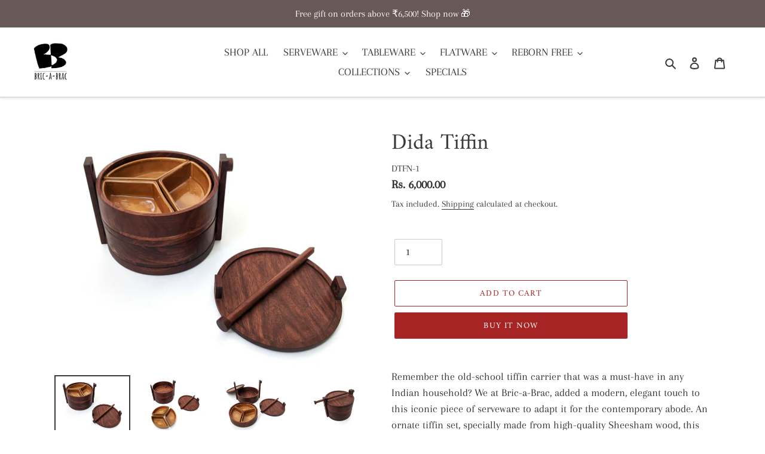

--- FILE ---
content_type: text/html; charset=utf-8
request_url: https://bricabrac.shop/products/dtfn-1
body_size: 22527
content:
<!doctype html>
<html class="no-js" lang="en">
  <head><script id="mcjs">!function(c,h,i,m,p){m=c.createElement(h),p=c.getElementsByTagName(h)[0],m.async=1,m.src=i,p.parentNode.insertBefore(m,p)}(document,"script","https://chimpstatic.com/mcjs-connected/js/users/eaba2726d872e5c52fd6e4ea0/c0f883f98db0a9b87dfa21849.js");</script>
    <meta charset="utf-8">
    <meta http-equiv="X-UA-Compatible" content="IE=edge,chrome=1">
    <meta name="viewport" content="width=device-width,initial-scale=1">
    <meta name="theme-color" content="#a62423">
    <link rel="canonical" href="https://bricabrac.shop/products/dtfn-1"><link rel="shortcut icon" href="//bricabrac.shop/cdn/shop/files/BB_favicon_32x32.jpg?v=1613622111" type="image/png"><title>Dida Tiffin
&ndash; Bric-a-Brac by Neelum Saigal</title><meta name="description" content="Remember the old-school tiffin carrier that was a must-have in any Indian household? We at Bric-a-Brac, added a modern, elegant touch to this iconic piece of serveware to adapt it for the contemporary abode. An ornate tiffin set, specially made from high-quality Sheesham wood, this makes for a stylish way to serve your"><!-- /snippets/social-meta-tags.liquid -->




<meta property="og:site_name" content="Bric-a-Brac by Neelum Saigal">
<meta property="og:url" content="https://bricabrac.shop/products/dtfn-1">
<meta property="og:title" content="Dida Tiffin">
<meta property="og:type" content="product">
<meta property="og:description" content="Remember the old-school tiffin carrier that was a must-have in any Indian household? We at Bric-a-Brac, added a modern, elegant touch to this iconic piece of serveware to adapt it for the contemporary abode. An ornate tiffin set, specially made from high-quality Sheesham wood, this makes for a stylish way to serve your">

  <meta property="og:price:amount" content="6,000.00">
  <meta property="og:price:currency" content="INR">

<meta property="og:image" content="http://bricabrac.shop/cdn/shop/products/DTFN-1-1_1a396932-572b-41f2-930f-df2a02fb03b7_1200x1200.jpg?v=1626765937"><meta property="og:image" content="http://bricabrac.shop/cdn/shop/products/DTFN-1-2_af2eb7c1-c1ae-493a-a3a4-740a741c905b_1200x1200.jpg?v=1626765937"><meta property="og:image" content="http://bricabrac.shop/cdn/shop/products/DTFN-1-3_44744240-efb6-4486-88c9-4956df41d0dd_1200x1200.jpg?v=1626765937">
<meta property="og:image:secure_url" content="https://bricabrac.shop/cdn/shop/products/DTFN-1-1_1a396932-572b-41f2-930f-df2a02fb03b7_1200x1200.jpg?v=1626765937"><meta property="og:image:secure_url" content="https://bricabrac.shop/cdn/shop/products/DTFN-1-2_af2eb7c1-c1ae-493a-a3a4-740a741c905b_1200x1200.jpg?v=1626765937"><meta property="og:image:secure_url" content="https://bricabrac.shop/cdn/shop/products/DTFN-1-3_44744240-efb6-4486-88c9-4956df41d0dd_1200x1200.jpg?v=1626765937">


<meta name="twitter:card" content="summary_large_image">
<meta name="twitter:title" content="Dida Tiffin">
<meta name="twitter:description" content="Remember the old-school tiffin carrier that was a must-have in any Indian household? We at Bric-a-Brac, added a modern, elegant touch to this iconic piece of serveware to adapt it for the contemporary abode. An ornate tiffin set, specially made from high-quality Sheesham wood, this makes for a stylish way to serve your">


    <link href="//bricabrac.shop/cdn/shop/t/1/assets/theme.scss.css?v=32974945823344451481763447040" rel="stylesheet" type="text/css" media="all" />
    <link href="//bricabrac.shop/cdn/shop/t/1/assets/custom.css?v=124679701492692645651718783060" rel="stylesheet" type="text/css" media="all" />

    <script>
      var theme = {
        breakpoints: {
          medium: 750,
          large: 990,
          widescreen: 1400
        },
        strings: {
          addToCart: "Add to cart",
          soldOut: "Sold out",
          unavailable: "Unavailable",
          regularPrice: "Regular price",
          salePrice: "Sale price",
          sale: "Sale",
          fromLowestPrice: "from [price]",
          vendor: "Vendor",
          showMore: "Show More",
          showLess: "Show Less",
          searchFor: "Search for",
          addressError: "Error looking up that address",
          addressNoResults: "No results for that address",
          addressQueryLimit: "You have exceeded the Google API usage limit. Consider upgrading to a \u003ca href=\"https:\/\/developers.google.com\/maps\/premium\/usage-limits\"\u003ePremium Plan\u003c\/a\u003e.",
          authError: "There was a problem authenticating your Google Maps account.",
          newWindow: "Opens in a new window.",
          external: "Opens external website.",
          newWindowExternal: "Opens external website in a new window.",
          removeLabel: "Remove [product]",
          update: "Update",
          quantity: "Quantity",
          discountedTotal: "Discounted total",
          regularTotal: "Regular total",
          priceColumn: "See Price column for discount details.",
          quantityMinimumMessage: "Quantity must be 1 or more",
          cartError: "There was an error while updating your cart. Please try again.",
          removedItemMessage: "Removed \u003cspan class=\"cart__removed-product-details\"\u003e([quantity]) [link]\u003c\/span\u003e from your cart.",
          unitPrice: "Unit price",
          unitPriceSeparator: "per",
          oneCartCount: "1 item",
          otherCartCount: "[count] items",
          quantityLabel: "Quantity: [count]",
          products: "Products",
          loading: "Loading",
          number_of_results: "[result_number] of [results_count]",
          number_of_results_found: "[results_count] results found",
          one_result_found: "1 result found"
        },
        moneyFormat: "Rs. {{amount}}",
        moneyFormatWithCurrency: "Rs. {{amount}}",
        settings: {
        predictiveSearchEnabled: true,
        predictiveSearchShowPrice: true,
        predictiveSearchShowVendor: false
      }
      }

      document.documentElement.className = document.documentElement.className.replace('no-js', 'js');
    </script><script>
  // Free gift product variant ID
  // Update this value with the correct variant ID from your free gift product
  window.freeGiftVariantId = 46629108834476; // Replace with your actual variant ID
</script>

    
    <script src="//bricabrac.shop/cdn/shop/t/1/assets/lazysizes.js?v=94224023136283657951763447031" async="async"></script>
    <script src="//bricabrac.shop/cdn/shop/t/1/assets/vendor.js?v=85833464202832145531763447031" defer="defer"></script>
    <script src="//bricabrac.shop/cdn/shop/t/1/assets/theme.js?v=177595958989162697751624367533" defer="defer"></script>
    <script src="//bricabrac.shop/cdn/shop/t/1/assets/custom.js?v=121697188377508546111628226311" defer="defer"></script>
    <script src="//bricabrac.shop/cdn/shop/t/1/assets/free-gift-auto-add.js?v=57756376120826756051764914620" defer="defer"></script>

    <script>window.performance && window.performance.mark && window.performance.mark('shopify.content_for_header.start');</script><meta name="google-site-verification" content="HHxc9H6J8-UrpxqjPKTgAuMjHphnfa2-R8lgaEgInO8">
<meta id="shopify-digital-wallet" name="shopify-digital-wallet" content="/38799114379/digital_wallets/dialog">
<link rel="alternate" type="application/json+oembed" href="https://bricabrac.shop/products/dtfn-1.oembed">
<script async="async" src="/checkouts/internal/preloads.js?locale=en-IN"></script>
<script id="shopify-features" type="application/json">{"accessToken":"e104f76c2bf134a2ba282eaca99ade94","betas":["rich-media-storefront-analytics"],"domain":"bricabrac.shop","predictiveSearch":true,"shopId":38799114379,"locale":"en"}</script>
<script>var Shopify = Shopify || {};
Shopify.shop = "bric-a-brac-by-neelum-saigal.myshopify.com";
Shopify.locale = "en";
Shopify.currency = {"active":"INR","rate":"1.0"};
Shopify.country = "IN";
Shopify.theme = {"name":"Debut","id":96807125131,"schema_name":"Debut","schema_version":"16.5.6","theme_store_id":796,"role":"main"};
Shopify.theme.handle = "null";
Shopify.theme.style = {"id":null,"handle":null};
Shopify.cdnHost = "bricabrac.shop/cdn";
Shopify.routes = Shopify.routes || {};
Shopify.routes.root = "/";</script>
<script type="module">!function(o){(o.Shopify=o.Shopify||{}).modules=!0}(window);</script>
<script>!function(o){function n(){var o=[];function n(){o.push(Array.prototype.slice.apply(arguments))}return n.q=o,n}var t=o.Shopify=o.Shopify||{};t.loadFeatures=n(),t.autoloadFeatures=n()}(window);</script>
<script id="shop-js-analytics" type="application/json">{"pageType":"product"}</script>
<script defer="defer" async type="module" src="//bricabrac.shop/cdn/shopifycloud/shop-js/modules/v2/client.init-shop-cart-sync_WVOgQShq.en.esm.js"></script>
<script defer="defer" async type="module" src="//bricabrac.shop/cdn/shopifycloud/shop-js/modules/v2/chunk.common_C_13GLB1.esm.js"></script>
<script defer="defer" async type="module" src="//bricabrac.shop/cdn/shopifycloud/shop-js/modules/v2/chunk.modal_CLfMGd0m.esm.js"></script>
<script type="module">
  await import("//bricabrac.shop/cdn/shopifycloud/shop-js/modules/v2/client.init-shop-cart-sync_WVOgQShq.en.esm.js");
await import("//bricabrac.shop/cdn/shopifycloud/shop-js/modules/v2/chunk.common_C_13GLB1.esm.js");
await import("//bricabrac.shop/cdn/shopifycloud/shop-js/modules/v2/chunk.modal_CLfMGd0m.esm.js");

  window.Shopify.SignInWithShop?.initShopCartSync?.({"fedCMEnabled":true,"windoidEnabled":true});

</script>
<script>(function() {
  var isLoaded = false;
  function asyncLoad() {
    if (isLoaded) return;
    isLoaded = true;
    var urls = ["https:\/\/chimpstatic.com\/mcjs-connected\/js\/users\/eaba2726d872e5c52fd6e4ea0\/01031c3541aa3449aacc61268.js?shop=bric-a-brac-by-neelum-saigal.myshopify.com","https:\/\/cdn.nfcube.com\/instafeed-a71401b5cbf41ab4bdb37455605a2650.js?shop=bric-a-brac-by-neelum-saigal.myshopify.com"];
    for (var i = 0; i < urls.length; i++) {
      var s = document.createElement('script');
      s.type = 'text/javascript';
      s.async = true;
      s.src = urls[i];
      var x = document.getElementsByTagName('script')[0];
      x.parentNode.insertBefore(s, x);
    }
  };
  if(window.attachEvent) {
    window.attachEvent('onload', asyncLoad);
  } else {
    window.addEventListener('load', asyncLoad, false);
  }
})();</script>
<script id="__st">var __st={"a":38799114379,"offset":19800,"reqid":"214ca90a-faf0-43ed-8483-e7112ceced4f-1769615950","pageurl":"bricabrac.shop\/products\/dtfn-1","u":"f7ab51a112be","p":"product","rtyp":"product","rid":6601039249547};</script>
<script>window.ShopifyPaypalV4VisibilityTracking = true;</script>
<script id="form-persister">!function(){'use strict';const t='contact',e='new_comment',n=[[t,t],['blogs',e],['comments',e],[t,'customer']],o='password',r='form_key',c=['recaptcha-v3-token','g-recaptcha-response','h-captcha-response',o],s=()=>{try{return window.sessionStorage}catch{return}},i='__shopify_v',u=t=>t.elements[r],a=function(){const t=[...n].map((([t,e])=>`form[action*='/${t}']:not([data-nocaptcha='true']) input[name='form_type'][value='${e}']`)).join(',');var e;return e=t,()=>e?[...document.querySelectorAll(e)].map((t=>t.form)):[]}();function m(t){const e=u(t);a().includes(t)&&(!e||!e.value)&&function(t){try{if(!s())return;!function(t){const e=s();if(!e)return;const n=u(t);if(!n)return;const o=n.value;o&&e.removeItem(o)}(t);const e=Array.from(Array(32),(()=>Math.random().toString(36)[2])).join('');!function(t,e){u(t)||t.append(Object.assign(document.createElement('input'),{type:'hidden',name:r})),t.elements[r].value=e}(t,e),function(t,e){const n=s();if(!n)return;const r=[...t.querySelectorAll(`input[type='${o}']`)].map((({name:t})=>t)),u=[...c,...r],a={};for(const[o,c]of new FormData(t).entries())u.includes(o)||(a[o]=c);n.setItem(e,JSON.stringify({[i]:1,action:t.action,data:a}))}(t,e)}catch(e){console.error('failed to persist form',e)}}(t)}const f=t=>{if('true'===t.dataset.persistBound)return;const e=function(t,e){const n=function(t){return'function'==typeof t.submit?t.submit:HTMLFormElement.prototype.submit}(t).bind(t);return function(){let t;return()=>{t||(t=!0,(()=>{try{e(),n()}catch(t){(t=>{console.error('form submit failed',t)})(t)}})(),setTimeout((()=>t=!1),250))}}()}(t,(()=>{m(t)}));!function(t,e){if('function'==typeof t.submit&&'function'==typeof e)try{t.submit=e}catch{}}(t,e),t.addEventListener('submit',(t=>{t.preventDefault(),e()})),t.dataset.persistBound='true'};!function(){function t(t){const e=(t=>{const e=t.target;return e instanceof HTMLFormElement?e:e&&e.form})(t);e&&m(e)}document.addEventListener('submit',t),document.addEventListener('DOMContentLoaded',(()=>{const e=a();for(const t of e)f(t);var n;n=document.body,new window.MutationObserver((t=>{for(const e of t)if('childList'===e.type&&e.addedNodes.length)for(const t of e.addedNodes)1===t.nodeType&&'FORM'===t.tagName&&a().includes(t)&&f(t)})).observe(n,{childList:!0,subtree:!0,attributes:!1}),document.removeEventListener('submit',t)}))}()}();</script>
<script integrity="sha256-4kQ18oKyAcykRKYeNunJcIwy7WH5gtpwJnB7kiuLZ1E=" data-source-attribution="shopify.loadfeatures" defer="defer" src="//bricabrac.shop/cdn/shopifycloud/storefront/assets/storefront/load_feature-a0a9edcb.js" crossorigin="anonymous"></script>
<script data-source-attribution="shopify.dynamic_checkout.dynamic.init">var Shopify=Shopify||{};Shopify.PaymentButton=Shopify.PaymentButton||{isStorefrontPortableWallets:!0,init:function(){window.Shopify.PaymentButton.init=function(){};var t=document.createElement("script");t.src="https://bricabrac.shop/cdn/shopifycloud/portable-wallets/latest/portable-wallets.en.js",t.type="module",document.head.appendChild(t)}};
</script>
<script data-source-attribution="shopify.dynamic_checkout.buyer_consent">
  function portableWalletsHideBuyerConsent(e){var t=document.getElementById("shopify-buyer-consent"),n=document.getElementById("shopify-subscription-policy-button");t&&n&&(t.classList.add("hidden"),t.setAttribute("aria-hidden","true"),n.removeEventListener("click",e))}function portableWalletsShowBuyerConsent(e){var t=document.getElementById("shopify-buyer-consent"),n=document.getElementById("shopify-subscription-policy-button");t&&n&&(t.classList.remove("hidden"),t.removeAttribute("aria-hidden"),n.addEventListener("click",e))}window.Shopify?.PaymentButton&&(window.Shopify.PaymentButton.hideBuyerConsent=portableWalletsHideBuyerConsent,window.Shopify.PaymentButton.showBuyerConsent=portableWalletsShowBuyerConsent);
</script>
<script>
  function portableWalletsCleanup(e){e&&e.src&&console.error("Failed to load portable wallets script "+e.src);var t=document.querySelectorAll("shopify-accelerated-checkout .shopify-payment-button__skeleton, shopify-accelerated-checkout-cart .wallet-cart-button__skeleton"),e=document.getElementById("shopify-buyer-consent");for(let e=0;e<t.length;e++)t[e].remove();e&&e.remove()}function portableWalletsNotLoadedAsModule(e){e instanceof ErrorEvent&&"string"==typeof e.message&&e.message.includes("import.meta")&&"string"==typeof e.filename&&e.filename.includes("portable-wallets")&&(window.removeEventListener("error",portableWalletsNotLoadedAsModule),window.Shopify.PaymentButton.failedToLoad=e,"loading"===document.readyState?document.addEventListener("DOMContentLoaded",window.Shopify.PaymentButton.init):window.Shopify.PaymentButton.init())}window.addEventListener("error",portableWalletsNotLoadedAsModule);
</script>

<script type="module" src="https://bricabrac.shop/cdn/shopifycloud/portable-wallets/latest/portable-wallets.en.js" onError="portableWalletsCleanup(this)" crossorigin="anonymous"></script>
<script nomodule>
  document.addEventListener("DOMContentLoaded", portableWalletsCleanup);
</script>

<link id="shopify-accelerated-checkout-styles" rel="stylesheet" media="screen" href="https://bricabrac.shop/cdn/shopifycloud/portable-wallets/latest/accelerated-checkout-backwards-compat.css" crossorigin="anonymous">
<style id="shopify-accelerated-checkout-cart">
        #shopify-buyer-consent {
  margin-top: 1em;
  display: inline-block;
  width: 100%;
}

#shopify-buyer-consent.hidden {
  display: none;
}

#shopify-subscription-policy-button {
  background: none;
  border: none;
  padding: 0;
  text-decoration: underline;
  font-size: inherit;
  cursor: pointer;
}

#shopify-subscription-policy-button::before {
  box-shadow: none;
}

      </style>

<script>window.performance && window.performance.mark && window.performance.mark('shopify.content_for_header.end');</script>
    
  <link href="https://monorail-edge.shopifysvc.com" rel="dns-prefetch">
<script>(function(){if ("sendBeacon" in navigator && "performance" in window) {try {var session_token_from_headers = performance.getEntriesByType('navigation')[0].serverTiming.find(x => x.name == '_s').description;} catch {var session_token_from_headers = undefined;}var session_cookie_matches = document.cookie.match(/_shopify_s=([^;]*)/);var session_token_from_cookie = session_cookie_matches && session_cookie_matches.length === 2 ? session_cookie_matches[1] : "";var session_token = session_token_from_headers || session_token_from_cookie || "";function handle_abandonment_event(e) {var entries = performance.getEntries().filter(function(entry) {return /monorail-edge.shopifysvc.com/.test(entry.name);});if (!window.abandonment_tracked && entries.length === 0) {window.abandonment_tracked = true;var currentMs = Date.now();var navigation_start = performance.timing.navigationStart;var payload = {shop_id: 38799114379,url: window.location.href,navigation_start,duration: currentMs - navigation_start,session_token,page_type: "product"};window.navigator.sendBeacon("https://monorail-edge.shopifysvc.com/v1/produce", JSON.stringify({schema_id: "online_store_buyer_site_abandonment/1.1",payload: payload,metadata: {event_created_at_ms: currentMs,event_sent_at_ms: currentMs}}));}}window.addEventListener('pagehide', handle_abandonment_event);}}());</script>
<script id="web-pixels-manager-setup">(function e(e,d,r,n,o){if(void 0===o&&(o={}),!Boolean(null===(a=null===(i=window.Shopify)||void 0===i?void 0:i.analytics)||void 0===a?void 0:a.replayQueue)){var i,a;window.Shopify=window.Shopify||{};var t=window.Shopify;t.analytics=t.analytics||{};var s=t.analytics;s.replayQueue=[],s.publish=function(e,d,r){return s.replayQueue.push([e,d,r]),!0};try{self.performance.mark("wpm:start")}catch(e){}var l=function(){var e={modern:/Edge?\/(1{2}[4-9]|1[2-9]\d|[2-9]\d{2}|\d{4,})\.\d+(\.\d+|)|Firefox\/(1{2}[4-9]|1[2-9]\d|[2-9]\d{2}|\d{4,})\.\d+(\.\d+|)|Chrom(ium|e)\/(9{2}|\d{3,})\.\d+(\.\d+|)|(Maci|X1{2}).+ Version\/(15\.\d+|(1[6-9]|[2-9]\d|\d{3,})\.\d+)([,.]\d+|)( \(\w+\)|)( Mobile\/\w+|) Safari\/|Chrome.+OPR\/(9{2}|\d{3,})\.\d+\.\d+|(CPU[ +]OS|iPhone[ +]OS|CPU[ +]iPhone|CPU IPhone OS|CPU iPad OS)[ +]+(15[._]\d+|(1[6-9]|[2-9]\d|\d{3,})[._]\d+)([._]\d+|)|Android:?[ /-](13[3-9]|1[4-9]\d|[2-9]\d{2}|\d{4,})(\.\d+|)(\.\d+|)|Android.+Firefox\/(13[5-9]|1[4-9]\d|[2-9]\d{2}|\d{4,})\.\d+(\.\d+|)|Android.+Chrom(ium|e)\/(13[3-9]|1[4-9]\d|[2-9]\d{2}|\d{4,})\.\d+(\.\d+|)|SamsungBrowser\/([2-9]\d|\d{3,})\.\d+/,legacy:/Edge?\/(1[6-9]|[2-9]\d|\d{3,})\.\d+(\.\d+|)|Firefox\/(5[4-9]|[6-9]\d|\d{3,})\.\d+(\.\d+|)|Chrom(ium|e)\/(5[1-9]|[6-9]\d|\d{3,})\.\d+(\.\d+|)([\d.]+$|.*Safari\/(?![\d.]+ Edge\/[\d.]+$))|(Maci|X1{2}).+ Version\/(10\.\d+|(1[1-9]|[2-9]\d|\d{3,})\.\d+)([,.]\d+|)( \(\w+\)|)( Mobile\/\w+|) Safari\/|Chrome.+OPR\/(3[89]|[4-9]\d|\d{3,})\.\d+\.\d+|(CPU[ +]OS|iPhone[ +]OS|CPU[ +]iPhone|CPU IPhone OS|CPU iPad OS)[ +]+(10[._]\d+|(1[1-9]|[2-9]\d|\d{3,})[._]\d+)([._]\d+|)|Android:?[ /-](13[3-9]|1[4-9]\d|[2-9]\d{2}|\d{4,})(\.\d+|)(\.\d+|)|Mobile Safari.+OPR\/([89]\d|\d{3,})\.\d+\.\d+|Android.+Firefox\/(13[5-9]|1[4-9]\d|[2-9]\d{2}|\d{4,})\.\d+(\.\d+|)|Android.+Chrom(ium|e)\/(13[3-9]|1[4-9]\d|[2-9]\d{2}|\d{4,})\.\d+(\.\d+|)|Android.+(UC? ?Browser|UCWEB|U3)[ /]?(15\.([5-9]|\d{2,})|(1[6-9]|[2-9]\d|\d{3,})\.\d+)\.\d+|SamsungBrowser\/(5\.\d+|([6-9]|\d{2,})\.\d+)|Android.+MQ{2}Browser\/(14(\.(9|\d{2,})|)|(1[5-9]|[2-9]\d|\d{3,})(\.\d+|))(\.\d+|)|K[Aa][Ii]OS\/(3\.\d+|([4-9]|\d{2,})\.\d+)(\.\d+|)/},d=e.modern,r=e.legacy,n=navigator.userAgent;return n.match(d)?"modern":n.match(r)?"legacy":"unknown"}(),u="modern"===l?"modern":"legacy",c=(null!=n?n:{modern:"",legacy:""})[u],f=function(e){return[e.baseUrl,"/wpm","/b",e.hashVersion,"modern"===e.buildTarget?"m":"l",".js"].join("")}({baseUrl:d,hashVersion:r,buildTarget:u}),m=function(e){var d=e.version,r=e.bundleTarget,n=e.surface,o=e.pageUrl,i=e.monorailEndpoint;return{emit:function(e){var a=e.status,t=e.errorMsg,s=(new Date).getTime(),l=JSON.stringify({metadata:{event_sent_at_ms:s},events:[{schema_id:"web_pixels_manager_load/3.1",payload:{version:d,bundle_target:r,page_url:o,status:a,surface:n,error_msg:t},metadata:{event_created_at_ms:s}}]});if(!i)return console&&console.warn&&console.warn("[Web Pixels Manager] No Monorail endpoint provided, skipping logging."),!1;try{return self.navigator.sendBeacon.bind(self.navigator)(i,l)}catch(e){}var u=new XMLHttpRequest;try{return u.open("POST",i,!0),u.setRequestHeader("Content-Type","text/plain"),u.send(l),!0}catch(e){return console&&console.warn&&console.warn("[Web Pixels Manager] Got an unhandled error while logging to Monorail."),!1}}}}({version:r,bundleTarget:l,surface:e.surface,pageUrl:self.location.href,monorailEndpoint:e.monorailEndpoint});try{o.browserTarget=l,function(e){var d=e.src,r=e.async,n=void 0===r||r,o=e.onload,i=e.onerror,a=e.sri,t=e.scriptDataAttributes,s=void 0===t?{}:t,l=document.createElement("script"),u=document.querySelector("head"),c=document.querySelector("body");if(l.async=n,l.src=d,a&&(l.integrity=a,l.crossOrigin="anonymous"),s)for(var f in s)if(Object.prototype.hasOwnProperty.call(s,f))try{l.dataset[f]=s[f]}catch(e){}if(o&&l.addEventListener("load",o),i&&l.addEventListener("error",i),u)u.appendChild(l);else{if(!c)throw new Error("Did not find a head or body element to append the script");c.appendChild(l)}}({src:f,async:!0,onload:function(){if(!function(){var e,d;return Boolean(null===(d=null===(e=window.Shopify)||void 0===e?void 0:e.analytics)||void 0===d?void 0:d.initialized)}()){var d=window.webPixelsManager.init(e)||void 0;if(d){var r=window.Shopify.analytics;r.replayQueue.forEach((function(e){var r=e[0],n=e[1],o=e[2];d.publishCustomEvent(r,n,o)})),r.replayQueue=[],r.publish=d.publishCustomEvent,r.visitor=d.visitor,r.initialized=!0}}},onerror:function(){return m.emit({status:"failed",errorMsg:"".concat(f," has failed to load")})},sri:function(e){var d=/^sha384-[A-Za-z0-9+/=]+$/;return"string"==typeof e&&d.test(e)}(c)?c:"",scriptDataAttributes:o}),m.emit({status:"loading"})}catch(e){m.emit({status:"failed",errorMsg:(null==e?void 0:e.message)||"Unknown error"})}}})({shopId: 38799114379,storefrontBaseUrl: "https://bricabrac.shop",extensionsBaseUrl: "https://extensions.shopifycdn.com/cdn/shopifycloud/web-pixels-manager",monorailEndpoint: "https://monorail-edge.shopifysvc.com/unstable/produce_batch",surface: "storefront-renderer",enabledBetaFlags: ["2dca8a86"],webPixelsConfigList: [{"id":"1182892171","configuration":"{\"pixel_id\":\"355951590722420\",\"pixel_type\":\"facebook_pixel\"}","eventPayloadVersion":"v1","runtimeContext":"OPEN","scriptVersion":"ca16bc87fe92b6042fbaa3acc2fbdaa6","type":"APP","apiClientId":2329312,"privacyPurposes":["ANALYTICS","MARKETING","SALE_OF_DATA"],"dataSharingAdjustments":{"protectedCustomerApprovalScopes":["read_customer_address","read_customer_email","read_customer_name","read_customer_personal_data","read_customer_phone"]}},{"id":"435126411","configuration":"{\"config\":\"{\\\"pixel_id\\\":\\\"GT-57VXFWQ\\\",\\\"target_country\\\":\\\"IN\\\",\\\"gtag_events\\\":[{\\\"type\\\":\\\"purchase\\\",\\\"action_label\\\":\\\"MC-WRCBTJ214B\\\"},{\\\"type\\\":\\\"page_view\\\",\\\"action_label\\\":\\\"MC-WRCBTJ214B\\\"},{\\\"type\\\":\\\"view_item\\\",\\\"action_label\\\":\\\"MC-WRCBTJ214B\\\"}],\\\"enable_monitoring_mode\\\":false}\"}","eventPayloadVersion":"v1","runtimeContext":"OPEN","scriptVersion":"b2a88bafab3e21179ed38636efcd8a93","type":"APP","apiClientId":1780363,"privacyPurposes":[],"dataSharingAdjustments":{"protectedCustomerApprovalScopes":["read_customer_address","read_customer_email","read_customer_name","read_customer_personal_data","read_customer_phone"]}},{"id":"shopify-app-pixel","configuration":"{}","eventPayloadVersion":"v1","runtimeContext":"STRICT","scriptVersion":"0450","apiClientId":"shopify-pixel","type":"APP","privacyPurposes":["ANALYTICS","MARKETING"]},{"id":"shopify-custom-pixel","eventPayloadVersion":"v1","runtimeContext":"LAX","scriptVersion":"0450","apiClientId":"shopify-pixel","type":"CUSTOM","privacyPurposes":["ANALYTICS","MARKETING"]}],isMerchantRequest: false,initData: {"shop":{"name":"Bric-a-Brac by Neelum Saigal","paymentSettings":{"currencyCode":"INR"},"myshopifyDomain":"bric-a-brac-by-neelum-saigal.myshopify.com","countryCode":"IN","storefrontUrl":"https:\/\/bricabrac.shop"},"customer":null,"cart":null,"checkout":null,"productVariants":[{"price":{"amount":6000.0,"currencyCode":"INR"},"product":{"title":"Dida Tiffin","vendor":"Bric-a-Brac","id":"6601039249547","untranslatedTitle":"Dida Tiffin","url":"\/products\/dtfn-1","type":""},"id":"39421214752907","image":{"src":"\/\/bricabrac.shop\/cdn\/shop\/products\/DTFN-1-1_1a396932-572b-41f2-930f-df2a02fb03b7.jpg?v=1626765937"},"sku":"DTFN-1","title":"Default Title","untranslatedTitle":"Default Title"}],"purchasingCompany":null},},"https://bricabrac.shop/cdn","fcfee988w5aeb613cpc8e4bc33m6693e112",{"modern":"","legacy":""},{"shopId":"38799114379","storefrontBaseUrl":"https:\/\/bricabrac.shop","extensionBaseUrl":"https:\/\/extensions.shopifycdn.com\/cdn\/shopifycloud\/web-pixels-manager","surface":"storefront-renderer","enabledBetaFlags":"[\"2dca8a86\"]","isMerchantRequest":"false","hashVersion":"fcfee988w5aeb613cpc8e4bc33m6693e112","publish":"custom","events":"[[\"page_viewed\",{}],[\"product_viewed\",{\"productVariant\":{\"price\":{\"amount\":6000.0,\"currencyCode\":\"INR\"},\"product\":{\"title\":\"Dida Tiffin\",\"vendor\":\"Bric-a-Brac\",\"id\":\"6601039249547\",\"untranslatedTitle\":\"Dida Tiffin\",\"url\":\"\/products\/dtfn-1\",\"type\":\"\"},\"id\":\"39421214752907\",\"image\":{\"src\":\"\/\/bricabrac.shop\/cdn\/shop\/products\/DTFN-1-1_1a396932-572b-41f2-930f-df2a02fb03b7.jpg?v=1626765937\"},\"sku\":\"DTFN-1\",\"title\":\"Default Title\",\"untranslatedTitle\":\"Default Title\"}}]]"});</script><script>
  window.ShopifyAnalytics = window.ShopifyAnalytics || {};
  window.ShopifyAnalytics.meta = window.ShopifyAnalytics.meta || {};
  window.ShopifyAnalytics.meta.currency = 'INR';
  var meta = {"product":{"id":6601039249547,"gid":"gid:\/\/shopify\/Product\/6601039249547","vendor":"Bric-a-Brac","type":"","handle":"dtfn-1","variants":[{"id":39421214752907,"price":600000,"name":"Dida Tiffin","public_title":null,"sku":"DTFN-1"}],"remote":false},"page":{"pageType":"product","resourceType":"product","resourceId":6601039249547,"requestId":"214ca90a-faf0-43ed-8483-e7112ceced4f-1769615950"}};
  for (var attr in meta) {
    window.ShopifyAnalytics.meta[attr] = meta[attr];
  }
</script>
<script class="analytics">
  (function () {
    var customDocumentWrite = function(content) {
      var jquery = null;

      if (window.jQuery) {
        jquery = window.jQuery;
      } else if (window.Checkout && window.Checkout.$) {
        jquery = window.Checkout.$;
      }

      if (jquery) {
        jquery('body').append(content);
      }
    };

    var hasLoggedConversion = function(token) {
      if (token) {
        return document.cookie.indexOf('loggedConversion=' + token) !== -1;
      }
      return false;
    }

    var setCookieIfConversion = function(token) {
      if (token) {
        var twoMonthsFromNow = new Date(Date.now());
        twoMonthsFromNow.setMonth(twoMonthsFromNow.getMonth() + 2);

        document.cookie = 'loggedConversion=' + token + '; expires=' + twoMonthsFromNow;
      }
    }

    var trekkie = window.ShopifyAnalytics.lib = window.trekkie = window.trekkie || [];
    if (trekkie.integrations) {
      return;
    }
    trekkie.methods = [
      'identify',
      'page',
      'ready',
      'track',
      'trackForm',
      'trackLink'
    ];
    trekkie.factory = function(method) {
      return function() {
        var args = Array.prototype.slice.call(arguments);
        args.unshift(method);
        trekkie.push(args);
        return trekkie;
      };
    };
    for (var i = 0; i < trekkie.methods.length; i++) {
      var key = trekkie.methods[i];
      trekkie[key] = trekkie.factory(key);
    }
    trekkie.load = function(config) {
      trekkie.config = config || {};
      trekkie.config.initialDocumentCookie = document.cookie;
      var first = document.getElementsByTagName('script')[0];
      var script = document.createElement('script');
      script.type = 'text/javascript';
      script.onerror = function(e) {
        var scriptFallback = document.createElement('script');
        scriptFallback.type = 'text/javascript';
        scriptFallback.onerror = function(error) {
                var Monorail = {
      produce: function produce(monorailDomain, schemaId, payload) {
        var currentMs = new Date().getTime();
        var event = {
          schema_id: schemaId,
          payload: payload,
          metadata: {
            event_created_at_ms: currentMs,
            event_sent_at_ms: currentMs
          }
        };
        return Monorail.sendRequest("https://" + monorailDomain + "/v1/produce", JSON.stringify(event));
      },
      sendRequest: function sendRequest(endpointUrl, payload) {
        // Try the sendBeacon API
        if (window && window.navigator && typeof window.navigator.sendBeacon === 'function' && typeof window.Blob === 'function' && !Monorail.isIos12()) {
          var blobData = new window.Blob([payload], {
            type: 'text/plain'
          });

          if (window.navigator.sendBeacon(endpointUrl, blobData)) {
            return true;
          } // sendBeacon was not successful

        } // XHR beacon

        var xhr = new XMLHttpRequest();

        try {
          xhr.open('POST', endpointUrl);
          xhr.setRequestHeader('Content-Type', 'text/plain');
          xhr.send(payload);
        } catch (e) {
          console.log(e);
        }

        return false;
      },
      isIos12: function isIos12() {
        return window.navigator.userAgent.lastIndexOf('iPhone; CPU iPhone OS 12_') !== -1 || window.navigator.userAgent.lastIndexOf('iPad; CPU OS 12_') !== -1;
      }
    };
    Monorail.produce('monorail-edge.shopifysvc.com',
      'trekkie_storefront_load_errors/1.1',
      {shop_id: 38799114379,
      theme_id: 96807125131,
      app_name: "storefront",
      context_url: window.location.href,
      source_url: "//bricabrac.shop/cdn/s/trekkie.storefront.a804e9514e4efded663580eddd6991fcc12b5451.min.js"});

        };
        scriptFallback.async = true;
        scriptFallback.src = '//bricabrac.shop/cdn/s/trekkie.storefront.a804e9514e4efded663580eddd6991fcc12b5451.min.js';
        first.parentNode.insertBefore(scriptFallback, first);
      };
      script.async = true;
      script.src = '//bricabrac.shop/cdn/s/trekkie.storefront.a804e9514e4efded663580eddd6991fcc12b5451.min.js';
      first.parentNode.insertBefore(script, first);
    };
    trekkie.load(
      {"Trekkie":{"appName":"storefront","development":false,"defaultAttributes":{"shopId":38799114379,"isMerchantRequest":null,"themeId":96807125131,"themeCityHash":"3255032771051774122","contentLanguage":"en","currency":"INR","eventMetadataId":"ea3e1336-0de5-410d-b4fd-1889ef5a4131"},"isServerSideCookieWritingEnabled":true,"monorailRegion":"shop_domain","enabledBetaFlags":["65f19447","b5387b81"]},"Session Attribution":{},"S2S":{"facebookCapiEnabled":true,"source":"trekkie-storefront-renderer","apiClientId":580111}}
    );

    var loaded = false;
    trekkie.ready(function() {
      if (loaded) return;
      loaded = true;

      window.ShopifyAnalytics.lib = window.trekkie;

      var originalDocumentWrite = document.write;
      document.write = customDocumentWrite;
      try { window.ShopifyAnalytics.merchantGoogleAnalytics.call(this); } catch(error) {};
      document.write = originalDocumentWrite;

      window.ShopifyAnalytics.lib.page(null,{"pageType":"product","resourceType":"product","resourceId":6601039249547,"requestId":"214ca90a-faf0-43ed-8483-e7112ceced4f-1769615950","shopifyEmitted":true});

      var match = window.location.pathname.match(/checkouts\/(.+)\/(thank_you|post_purchase)/)
      var token = match? match[1]: undefined;
      if (!hasLoggedConversion(token)) {
        setCookieIfConversion(token);
        window.ShopifyAnalytics.lib.track("Viewed Product",{"currency":"INR","variantId":39421214752907,"productId":6601039249547,"productGid":"gid:\/\/shopify\/Product\/6601039249547","name":"Dida Tiffin","price":"6000.00","sku":"DTFN-1","brand":"Bric-a-Brac","variant":null,"category":"","nonInteraction":true,"remote":false},undefined,undefined,{"shopifyEmitted":true});
      window.ShopifyAnalytics.lib.track("monorail:\/\/trekkie_storefront_viewed_product\/1.1",{"currency":"INR","variantId":39421214752907,"productId":6601039249547,"productGid":"gid:\/\/shopify\/Product\/6601039249547","name":"Dida Tiffin","price":"6000.00","sku":"DTFN-1","brand":"Bric-a-Brac","variant":null,"category":"","nonInteraction":true,"remote":false,"referer":"https:\/\/bricabrac.shop\/products\/dtfn-1"});
      }
    });


        var eventsListenerScript = document.createElement('script');
        eventsListenerScript.async = true;
        eventsListenerScript.src = "//bricabrac.shop/cdn/shopifycloud/storefront/assets/shop_events_listener-3da45d37.js";
        document.getElementsByTagName('head')[0].appendChild(eventsListenerScript);

})();</script>
<script
  defer
  src="https://bricabrac.shop/cdn/shopifycloud/perf-kit/shopify-perf-kit-3.1.0.min.js"
  data-application="storefront-renderer"
  data-shop-id="38799114379"
  data-render-region="gcp-us-east1"
  data-page-type="product"
  data-theme-instance-id="96807125131"
  data-theme-name="Debut"
  data-theme-version="16.5.6"
  data-monorail-region="shop_domain"
  data-resource-timing-sampling-rate="10"
  data-shs="true"
  data-shs-beacon="true"
  data-shs-export-with-fetch="true"
  data-shs-logs-sample-rate="1"
  data-shs-beacon-endpoint="https://bricabrac.shop/api/collect"
></script>
</head>

  <body class="template-product">

    <a class="in-page-link visually-hidden skip-link" href="#MainContent">Skip to content</a><style data-shopify>

  .cart-popup {
    box-shadow: 1px 1px 10px 2px rgba(204, 204, 204, 0.5);
  }</style><div class="cart-popup-wrapper cart-popup-wrapper--hidden" role="dialog" aria-modal="true" aria-labelledby="CartPopupHeading" data-cart-popup-wrapper>
  <div class="cart-popup" data-cart-popup tabindex="-1">
    <div class="cart-popup__header">
      <h2 id="CartPopupHeading" class="cart-popup__heading">Just added to your cart</h2>
      <button class="cart-popup__close" aria-label="Close" data-cart-popup-close><svg aria-hidden="true" focusable="false" role="presentation" class="icon icon-close" viewBox="0 0 40 40"><path d="M23.868 20.015L39.117 4.78c1.11-1.108 1.11-2.77 0-3.877-1.109-1.108-2.773-1.108-3.882 0L19.986 16.137 4.737.904C3.628-.204 1.965-.204.856.904c-1.11 1.108-1.11 2.77 0 3.877l15.249 15.234L.855 35.248c-1.108 1.108-1.108 2.77 0 3.877.555.554 1.248.831 1.942.831s1.386-.277 1.94-.83l15.25-15.234 15.248 15.233c.555.554 1.248.831 1.941.831s1.387-.277 1.941-.83c1.11-1.109 1.11-2.77 0-3.878L23.868 20.015z" class="layer"/></svg></button>
    </div>
    <div class="cart-popup-item">
      <div class="cart-popup-item__image-wrapper hide" data-cart-popup-image-wrapper>
        <div class="cart-popup-item__image cart-popup-item__image--placeholder" data-cart-popup-image-placeholder>
          <div data-placeholder-size></div>
          <div class="placeholder-background placeholder-background--animation"></div>
        </div>
      </div>
      <div class="cart-popup-item__description">
        <div>
          <div class="cart-popup-item__title" data-cart-popup-title></div>
          <ul class="product-details" aria-label="Product details" data-cart-popup-product-details></ul>
        </div>
        <div class="cart-popup-item__quantity">
          <span class="visually-hidden" data-cart-popup-quantity-label></span>
          <span aria-hidden="true">Qty:</span>
          <span aria-hidden="true" data-cart-popup-quantity></span>
        </div>
      </div>
    </div>

    <a href="/cart" class="cart-popup__cta-link btn btn--secondary-accent">
      View cart (<span data-cart-popup-cart-quantity></span>)
    </a>

    <div class="cart-popup__dismiss">
      <button class="cart-popup__dismiss-button text-link text-link--accent" data-cart-popup-dismiss>
        Continue shopping
      </button>
    </div>
  </div>
</div>




    <div id="shopify-section-header" class="shopify-section">
<style>
  
  .site-header__logo-image {
    max-width: 60px;
  }
  

  
  .site-header__logo-image {
    margin: 0;
  }
  
</style>


<div id="SearchDrawer" class="search-bar drawer drawer--top" role="dialog" aria-modal="true" aria-label="Search" data-predictive-search-drawer>
  <div class="search-bar__interior">
    <div class="search-form__container" data-search-form-container>
      <form class="search-form search-bar__form" action="/search" method="get" role="search">
        <div class="search-form__input-wrapper">
          <input
            type="text"
            name="q"
            placeholder="Search"
            role="combobox"
            aria-autocomplete="list"
            aria-owns="predictive-search-results"
            aria-expanded="false"
            aria-label="Search"
            aria-haspopup="listbox"
            class="search-form__input search-bar__input"
            data-predictive-search-drawer-input
          />
          <input type="hidden" name="options[prefix]" value="last" aria-hidden="true" />
          <div class="predictive-search-wrapper predictive-search-wrapper--drawer" data-predictive-search-mount="drawer"></div>
        </div>

        <button class="search-bar__submit search-form__submit"
          type="submit"
          data-search-form-submit>
          <svg aria-hidden="true" focusable="false" role="presentation" class="icon icon-search" viewBox="0 0 37 40"><path d="M35.6 36l-9.8-9.8c4.1-5.4 3.6-13.2-1.3-18.1-5.4-5.4-14.2-5.4-19.7 0-5.4 5.4-5.4 14.2 0 19.7 2.6 2.6 6.1 4.1 9.8 4.1 3 0 5.9-1 8.3-2.8l9.8 9.8c.4.4.9.6 1.4.6s1-.2 1.4-.6c.9-.9.9-2.1.1-2.9zm-20.9-8.2c-2.6 0-5.1-1-7-2.9-3.9-3.9-3.9-10.1 0-14C9.6 9 12.2 8 14.7 8s5.1 1 7 2.9c3.9 3.9 3.9 10.1 0 14-1.9 1.9-4.4 2.9-7 2.9z"/></svg>
          <span class="icon__fallback-text">Submit</span>
        </button>
      </form>

      <div class="search-bar__actions">
        <button type="button" class="btn--link search-bar__close js-drawer-close">
          <svg aria-hidden="true" focusable="false" role="presentation" class="icon icon-close" viewBox="0 0 40 40"><path d="M23.868 20.015L39.117 4.78c1.11-1.108 1.11-2.77 0-3.877-1.109-1.108-2.773-1.108-3.882 0L19.986 16.137 4.737.904C3.628-.204 1.965-.204.856.904c-1.11 1.108-1.11 2.77 0 3.877l15.249 15.234L.855 35.248c-1.108 1.108-1.108 2.77 0 3.877.555.554 1.248.831 1.942.831s1.386-.277 1.94-.83l15.25-15.234 15.248 15.233c.555.554 1.248.831 1.941.831s1.387-.277 1.941-.83c1.11-1.109 1.11-2.77 0-3.878L23.868 20.015z" class="layer"/></svg>
          <span class="icon__fallback-text">Close search</span>
        </button>
      </div>
    </div>
  </div>
</div>

<!--    Custom popupu by Moin-->
<section class="newsletter-popup-wrapper one closed">
  <div class="newsletter-popup">
    <a class="close-btn-x exit-btn-newsletter" href="#close"> X </a>
    <div class="img-section">
      <img src="https://cdn.shopify.com/s/files/1/0387/9911/4379/files/BB_logo_300x300.jpg">
    </div>
    <div class="coupon-code-form-section">
      <div class="text-section">
        <h1> GET 10% OFF </h1>
        <h2> ON YOUR FIRST ORDER*</h2>
      </div>
      <div class="newsletter-section"><form method="post" action="/contact#Contact_header" id="Contact_header" accept-charset="UTF-8" class="contact-form form-single-field" novalidate="novalidate"><input type="hidden" name="form_type" value="customer" /><input type="hidden" name="utf8" value="✓" />
<input type="hidden" name="contact[tags]" value="newsletter">
        <div class="input-group ">
          <input type="email"
                 name="contact[email]"
                 id="Contact_header-email"
                 class="input-group__field"
                 value=""
                 placeholder="Email address"
                 aria-label="Email address"
                 aria-required="true"
                 autocorrect="off"
                 autocapitalize="off"
                 
                 >
          <span class="input-group__btn">
            <button type="submit" class="btn" name="commit" id="Subscribe">
              <span>Subscribe</span>
            </button>
            <a class="close-btn exit-btn-newsletter" href="#close"> No, Thanks!</a>
          </span>
        </div></form>
      </div>
      
      <div class="bottom-text-popup" style="">
      		*Allow 5 minutes for the discount code to reach your inbox. Discount codes will only be emailed to first time users, and can only be used for the first order.
      </div>
    </div>
  </div>
</section>



<section class="newsletter-popup-wrapper closed thank-you-wrapper">
  <div class="newsletter-popup thank-you">
    <a class="close-btn-x exit-btn-newsletter" href="#close"> X </a>
    <div class="coupon-code-form-section">
      <div class="text-section">
        <h1>Thanks for subscribing!</h1>
        <h3> Please check your email for your unique discount code. </h3>
      </div>
    </div>
  </div>
</section>



<div data-section-id="header" data-section-type="header-section" data-header-section>
  
  
  <style>
    .announcement-bar {
      background-color: #685858;
    }

    .announcement-bar--link:hover {
      

      
      
      background-color: #847070;
      
    }

    .announcement-bar__message {
      color: #ffffff;
    }
  </style>

  
  <div class="announcement-bar">
    

      <p class="announcement-bar__message">Free gift on orders above ₹6,500! Shop now 🎁</p>

      
      </div>
    

  
  

  <header class="site-header border-bottom logo--left" role="banner">
    <div class="grid grid--no-gutters grid--table site-header__mobile-nav">
      

      <div class="grid__item medium-up--one-quarter logo-align--left">
        
        
          <div class="h2 site-header__logo">
            
            
<a href="/" class="site-header__logo-image">
              
              <img class="lazyload js"
                   src="//bricabrac.shop/cdn/shop/files/BB_logo_300x300.jpg?v=1613622109"
                   data-src="//bricabrac.shop/cdn/shop/files/BB_logo_{width}x.jpg?v=1613622109"
                   data-widths="[180, 360, 540, 720, 900, 1080, 1296, 1512, 1728, 2048]"
                   data-aspectratio="0.8938689217758985"
                   data-sizes="auto"
                   alt="BB"
                   style="max-width: 60px">
              <noscript>
                
                <img src="//bricabrac.shop/cdn/shop/files/BB_logo_60x.jpg?v=1613622109"
                     srcset="//bricabrac.shop/cdn/shop/files/BB_logo_60x.jpg?v=1613622109 1x, //bricabrac.shop/cdn/shop/files/BB_logo_60x@2x.jpg?v=1613622109 2x"
                     alt="BB"
                     style="max-width: 60px;">
              </noscript>
            </a>
            
            
          </div>
        
      </div>

      
      <nav class="grid__item medium-up--one-half small--hide" id="AccessibleNav" role="navigation">
        
<ul class="site-nav list--inline" id="SiteNav">
  



    
      <li >
        <a href="/collections/all"
          class="site-nav__link site-nav__link--main"
          
        >
          <span class="site-nav__label">Shop All</span>
        </a>
      </li>
    
  



    
      <li class="site-nav--has-dropdown" data-has-dropdowns>
        <button class="site-nav__link site-nav__link--main site-nav__link--button" type="button" aria-expanded="false" aria-controls="SiteNavLabel-serveware">
          <span class="site-nav__label">Serveware</span><svg aria-hidden="true" focusable="false" role="presentation" class="icon icon-chevron-down" viewBox="0 0 9 9"><path d="M8.542 2.558a.625.625 0 0 1 0 .884l-3.6 3.6a.626.626 0 0 1-.884 0l-3.6-3.6a.625.625 0 1 1 .884-.884L4.5 5.716l3.158-3.158a.625.625 0 0 1 .884 0z" fill="#fff"/></svg>
        </button>

        <div class="site-nav__dropdown" id="SiteNavLabel-serveware">
          
            <ul>
              
                <li>
                  <a href="/collections/platters-1"
                  class="site-nav__link site-nav__child-link"
                  
                >
                    <span class="site-nav__label">Platters</span>
                  </a>
                </li>
              
                <li>
                  <a href="/collections/cookware"
                  class="site-nav__link site-nav__child-link"
                  
                >
                    <span class="site-nav__label">Bakeware</span>
                  </a>
                </li>
              
                <li>
                  <a href="/collections/baskets-1"
                  class="site-nav__link site-nav__child-link"
                  
                >
                    <span class="site-nav__label">Baskets</span>
                  </a>
                </li>
              
                <li>
                  <a href="/collections/jugs"
                  class="site-nav__link site-nav__child-link"
                  
                >
                    <span class="site-nav__label">Jugs</span>
                  </a>
                </li>
              
                <li>
                  <a href="/collections/bowl"
                  class="site-nav__link site-nav__child-link"
                  
                >
                    <span class="site-nav__label">Bowls</span>
                  </a>
                </li>
              
                <li>
                  <a href="/collections/trays"
                  class="site-nav__link site-nav__child-link"
                  
                >
                    <span class="site-nav__label">Trays</span>
                  </a>
                </li>
              
                <li>
                  <a href="/collections/accessory"
                  class="site-nav__link site-nav__child-link site-nav__link--last"
                  
                >
                    <span class="site-nav__label">Accessories</span>
                  </a>
                </li>
              
            </ul>
          
        </div>
      </li>
    
  



    
      <li class="site-nav--has-dropdown" data-has-dropdowns>
        <button class="site-nav__link site-nav__link--main site-nav__link--button" type="button" aria-expanded="false" aria-controls="SiteNavLabel-tableware">
          <span class="site-nav__label">Tableware</span><svg aria-hidden="true" focusable="false" role="presentation" class="icon icon-chevron-down" viewBox="0 0 9 9"><path d="M8.542 2.558a.625.625 0 0 1 0 .884l-3.6 3.6a.626.626 0 0 1-.884 0l-3.6-3.6a.625.625 0 1 1 .884-.884L4.5 5.716l3.158-3.158a.625.625 0 0 1 .884 0z" fill="#fff"/></svg>
        </button>

        <div class="site-nav__dropdown" id="SiteNavLabel-tableware">
          
            <ul>
              
                <li>
                  <a href="/collections/bowl"
                  class="site-nav__link site-nav__child-link"
                  
                >
                    <span class="site-nav__label">Bowls</span>
                  </a>
                </li>
              
                <li>
                  <a href="/collections/plate"
                  class="site-nav__link site-nav__child-link"
                  
                >
                    <span class="site-nav__label">Plates</span>
                  </a>
                </li>
              
                <li>
                  <a href="/collections/mugs-and-cups"
                  class="site-nav__link site-nav__child-link"
                  
                >
                    <span class="site-nav__label">Mugs and Cups</span>
                  </a>
                </li>
              
                <li>
                  <a href="/collections/napkin-holder"
                  class="site-nav__link site-nav__child-link"
                  
                >
                    <span class="site-nav__label">Napkin Holder</span>
                  </a>
                </li>
              
                <li>
                  <a href="/collections/accessory"
                  class="site-nav__link site-nav__child-link site-nav__link--last"
                  
                >
                    <span class="site-nav__label">Accessories</span>
                  </a>
                </li>
              
            </ul>
          
        </div>
      </li>
    
  



    
      <li class="site-nav--has-dropdown" data-has-dropdowns>
        <button class="site-nav__link site-nav__link--main site-nav__link--button" type="button" aria-expanded="false" aria-controls="SiteNavLabel-flatware">
          <span class="site-nav__label">Flatware</span><svg aria-hidden="true" focusable="false" role="presentation" class="icon icon-chevron-down" viewBox="0 0 9 9"><path d="M8.542 2.558a.625.625 0 0 1 0 .884l-3.6 3.6a.626.626 0 0 1-.884 0l-3.6-3.6a.625.625 0 1 1 .884-.884L4.5 5.716l3.158-3.158a.625.625 0 0 1 .884 0z" fill="#fff"/></svg>
        </button>

        <div class="site-nav__dropdown" id="SiteNavLabel-flatware">
          
            <ul>
              
                <li>
                  <a href="/collections/spoons"
                  class="site-nav__link site-nav__child-link"
                  
                >
                    <span class="site-nav__label">Spoons</span>
                  </a>
                </li>
              
                <li>
                  <a href="https://bricabrac.shop/collections/forks"
                  class="site-nav__link site-nav__child-link"
                  
                >
                    <span class="site-nav__label">Forks</span>
                  </a>
                </li>
              
                <li>
                  <a href="https://bricabrac.shop/collections/dining-sets"
                  class="site-nav__link site-nav__child-link"
                  
                >
                    <span class="site-nav__label">Dining Sets</span>
                  </a>
                </li>
              
                <li>
                  <a href="/collections/serving-set"
                  class="site-nav__link site-nav__child-link"
                  
                >
                    <span class="site-nav__label">Serving Sets</span>
                  </a>
                </li>
              
                <li>
                  <a href="https://bricabrac.shop/collections/dining-accessories"
                  class="site-nav__link site-nav__child-link site-nav__link--last"
                  
                >
                    <span class="site-nav__label">Dining Accessories</span>
                  </a>
                </li>
              
            </ul>
          
        </div>
      </li>
    
  



    
      <li class="site-nav--has-dropdown" data-has-dropdowns>
        <button class="site-nav__link site-nav__link--main site-nav__link--button" type="button" aria-expanded="false" aria-controls="SiteNavLabel-reborn-free">
          <span class="site-nav__label">Reborn Free</span><svg aria-hidden="true" focusable="false" role="presentation" class="icon icon-chevron-down" viewBox="0 0 9 9"><path d="M8.542 2.558a.625.625 0 0 1 0 .884l-3.6 3.6a.626.626 0 0 1-.884 0l-3.6-3.6a.625.625 0 1 1 .884-.884L4.5 5.716l3.158-3.158a.625.625 0 0 1 .884 0z" fill="#fff"/></svg>
        </button>

        <div class="site-nav__dropdown" id="SiteNavLabel-reborn-free">
          
            <ul>
              
                <li>
                  <a href="/collections/bloom"
                  class="site-nav__link site-nav__child-link"
                  
                >
                    <span class="site-nav__label">Blooms</span>
                  </a>
                </li>
              
                <li>
                  <a href="/collections/patio-2"
                  class="site-nav__link site-nav__child-link"
                  
                >
                    <span class="site-nav__label">Patio</span>
                  </a>
                </li>
              
                <li>
                  <a href="/collections/home-decor"
                  class="site-nav__link site-nav__child-link"
                  
                >
                    <span class="site-nav__label">Home Decor</span>
                  </a>
                </li>
              
                <li>
                  <a href="/collections/organiser-storage"
                  class="site-nav__link site-nav__child-link site-nav__link--last"
                  
                >
                    <span class="site-nav__label">Organisers</span>
                  </a>
                </li>
              
            </ul>
          
        </div>
      </li>
    
  



    
      <li class="site-nav--has-dropdown" data-has-dropdowns>
        <button class="site-nav__link site-nav__link--main site-nav__link--button" type="button" aria-expanded="false" aria-controls="SiteNavLabel-collections">
          <span class="site-nav__label">Collections</span><svg aria-hidden="true" focusable="false" role="presentation" class="icon icon-chevron-down" viewBox="0 0 9 9"><path d="M8.542 2.558a.625.625 0 0 1 0 .884l-3.6 3.6a.626.626 0 0 1-.884 0l-3.6-3.6a.625.625 0 1 1 .884-.884L4.5 5.716l3.158-3.158a.625.625 0 0 1 .884 0z" fill="#fff"/></svg>
        </button>

        <div class="site-nav__dropdown" id="SiteNavLabel-collections">
          
            <ul>
              
                <li>
                  <a href="/collections/amber-collection"
                  class="site-nav__link site-nav__child-link"
                  
                >
                    <span class="site-nav__label">Amber Collection</span>
                  </a>
                </li>
              
                <li>
                  <a href="/collections/pearla-collection"
                  class="site-nav__link site-nav__child-link"
                  
                >
                    <span class="site-nav__label">Pearla Collection</span>
                  </a>
                </li>
              
                <li>
                  <a href="/collections/yarn-collection"
                  class="site-nav__link site-nav__child-link"
                  
                >
                    <span class="site-nav__label">Yarn Collection</span>
                  </a>
                </li>
              
                <li>
                  <a href="/collections/dida-collection"
                  class="site-nav__link site-nav__child-link"
                  
                >
                    <span class="site-nav__label">Dida Collection</span>
                  </a>
                </li>
              
                <li>
                  <a href="/collections/cottage-collection"
                  class="site-nav__link site-nav__child-link site-nav__link--last"
                  
                >
                    <span class="site-nav__label">Cottage Collection</span>
                  </a>
                </li>
              
            </ul>
          
        </div>
      </li>
    
  



    
      <li >
        <a href="/collections/specials"
          class="site-nav__link site-nav__link--main"
          
        >
          <span class="site-nav__label">Specials</span>
        </a>
      </li>
    
  
</ul>

      </nav>
      

      <div class="grid__item medium-up--one-quarter text-right site-header__icons site-header__icons--plus">
        <div class="site-header__icons-wrapper">

          <button type="button" class="btn--link site-header__icon site-header__search-toggle js-drawer-open-top">
            <svg aria-hidden="true" focusable="false" role="presentation" class="icon icon-search" viewBox="0 0 37 40"><path d="M35.6 36l-9.8-9.8c4.1-5.4 3.6-13.2-1.3-18.1-5.4-5.4-14.2-5.4-19.7 0-5.4 5.4-5.4 14.2 0 19.7 2.6 2.6 6.1 4.1 9.8 4.1 3 0 5.9-1 8.3-2.8l9.8 9.8c.4.4.9.6 1.4.6s1-.2 1.4-.6c.9-.9.9-2.1.1-2.9zm-20.9-8.2c-2.6 0-5.1-1-7-2.9-3.9-3.9-3.9-10.1 0-14C9.6 9 12.2 8 14.7 8s5.1 1 7 2.9c3.9 3.9 3.9 10.1 0 14-1.9 1.9-4.4 2.9-7 2.9z"/></svg>
            <span class="icon__fallback-text">Search</span>
          </button>

          
          
          <a href="/account/login" class="site-header__icon site-header__account">
            <svg aria-hidden="true" focusable="false" role="presentation" class="icon icon-login" viewBox="0 0 28.33 37.68"><path d="M14.17 14.9a7.45 7.45 0 1 0-7.5-7.45 7.46 7.46 0 0 0 7.5 7.45zm0-10.91a3.45 3.45 0 1 1-3.5 3.46A3.46 3.46 0 0 1 14.17 4zM14.17 16.47A14.18 14.18 0 0 0 0 30.68c0 1.41.66 4 5.11 5.66a27.17 27.17 0 0 0 9.06 1.34c6.54 0 14.17-1.84 14.17-7a14.18 14.18 0 0 0-14.17-14.21zm0 17.21c-6.3 0-10.17-1.77-10.17-3a10.17 10.17 0 1 1 20.33 0c.01 1.23-3.86 3-10.16 3z"/></svg>
            <span class="icon__fallback-text">Log in</span>
          </a>
          
          

          <a href="/cart" class="site-header__icon site-header__cart">
            <svg aria-hidden="true" focusable="false" role="presentation" class="icon icon-cart" viewBox="0 0 37 40"><path d="M36.5 34.8L33.3 8h-5.9C26.7 3.9 23 .8 18.5.8S10.3 3.9 9.6 8H3.7L.5 34.8c-.2 1.5.4 2.4.9 3 .5.5 1.4 1.2 3.1 1.2h28c1.3 0 2.4-.4 3.1-1.3.7-.7 1-1.8.9-2.9zm-18-30c2.2 0 4.1 1.4 4.7 3.2h-9.5c.7-1.9 2.6-3.2 4.8-3.2zM4.5 35l2.8-23h2.2v3c0 1.1.9 2 2 2s2-.9 2-2v-3h10v3c0 1.1.9 2 2 2s2-.9 2-2v-3h2.2l2.8 23h-28z"/></svg>
            <span class="icon__fallback-text">Cart</span>
            <div id="CartCount" class="site-header__cart-count hide" data-cart-count-bubble>
              <span data-cart-count>0</span>
              <span class="icon__fallback-text medium-up--hide">items</span>
            </div>
          </a>

          
          <button type="button" class="btn--link site-header__icon site-header__menu js-mobile-nav-toggle mobile-nav--open" aria-controls="MobileNav"  aria-expanded="false" aria-label="Menu">
            <svg aria-hidden="true" focusable="false" role="presentation" class="icon icon-hamburger" viewBox="0 0 37 40"><path d="M33.5 25h-30c-1.1 0-2-.9-2-2s.9-2 2-2h30c1.1 0 2 .9 2 2s-.9 2-2 2zm0-11.5h-30c-1.1 0-2-.9-2-2s.9-2 2-2h30c1.1 0 2 .9 2 2s-.9 2-2 2zm0 23h-30c-1.1 0-2-.9-2-2s.9-2 2-2h30c1.1 0 2 .9 2 2s-.9 2-2 2z"/></svg>
            <svg aria-hidden="true" focusable="false" role="presentation" class="icon icon-close" viewBox="0 0 40 40"><path d="M23.868 20.015L39.117 4.78c1.11-1.108 1.11-2.77 0-3.877-1.109-1.108-2.773-1.108-3.882 0L19.986 16.137 4.737.904C3.628-.204 1.965-.204.856.904c-1.11 1.108-1.11 2.77 0 3.877l15.249 15.234L.855 35.248c-1.108 1.108-1.108 2.77 0 3.877.555.554 1.248.831 1.942.831s1.386-.277 1.94-.83l15.25-15.234 15.248 15.233c.555.554 1.248.831 1.941.831s1.387-.277 1.941-.83c1.11-1.109 1.11-2.77 0-3.878L23.868 20.015z" class="layer"/></svg>
          </button>
          
        </div>

      </div>
    </div>

    <nav class="mobile-nav-wrapper medium-up--hide" role="navigation">
      <ul id="MobileNav" class="mobile-nav">
        
<li class="mobile-nav__item border-bottom">
          
          <a href="/collections/all"
             class="mobile-nav__link"
             
             >
            <span class="mobile-nav__label">Shop All</span>
          </a>
          
        </li>
        
<li class="mobile-nav__item border-bottom">
          
          
          <button type="button" class="btn--link js-toggle-submenu mobile-nav__link" data-target="serveware-2" data-level="1" aria-expanded="false">
            <span class="mobile-nav__label">Serveware</span>
            <div class="mobile-nav__icon">
              <svg aria-hidden="true" focusable="false" role="presentation" class="icon icon-chevron-right" viewBox="0 0 14 14"><path d="M3.871.604c.44-.439 1.152-.439 1.591 0l5.515 5.515s-.049-.049.003.004l.082.08c.439.44.44 1.153 0 1.592l-5.6 5.6a1.125 1.125 0 0 1-1.59-1.59L8.675 7 3.87 2.195a1.125 1.125 0 0 1 0-1.59z" fill="#fff"/></svg>
            </div>
          </button>
          <ul class="mobile-nav__dropdown" data-parent="serveware-2" data-level="2">
            <li class="visually-hidden" tabindex="-1" data-menu-title="2">Serveware Menu</li>
            <li class="mobile-nav__item border-bottom">
              <div class="mobile-nav__table">
                <div class="mobile-nav__table-cell mobile-nav__return">
                  <button class="btn--link js-toggle-submenu mobile-nav__return-btn" type="button" aria-expanded="true" aria-label="Serveware">
                    <svg aria-hidden="true" focusable="false" role="presentation" class="icon icon-chevron-left" viewBox="0 0 14 14"><path d="M10.129.604a1.125 1.125 0 0 0-1.591 0L3.023 6.12s.049-.049-.003.004l-.082.08c-.439.44-.44 1.153 0 1.592l5.6 5.6a1.125 1.125 0 0 0 1.59-1.59L5.325 7l4.805-4.805c.44-.439.44-1.151 0-1.59z" fill="#fff"/></svg>
                  </button>
                </div>
                <span class="mobile-nav__sublist-link mobile-nav__sublist-header mobile-nav__sublist-header--main-nav-parent">
                  <span class="mobile-nav__label">Serveware</span>
                </span>
              </div>
            </li>

            
            <li class="mobile-nav__item border-bottom">
              
              <a href="/collections/platters-1"
                 class="mobile-nav__sublist-link"
                 
                 >
                <span class="mobile-nav__label">Platters</span>
              </a>
              
            </li>
            
            <li class="mobile-nav__item border-bottom">
              
              <a href="/collections/cookware"
                 class="mobile-nav__sublist-link"
                 
                 >
                <span class="mobile-nav__label">Bakeware</span>
              </a>
              
            </li>
            
            <li class="mobile-nav__item border-bottom">
              
              <a href="/collections/baskets-1"
                 class="mobile-nav__sublist-link"
                 
                 >
                <span class="mobile-nav__label">Baskets</span>
              </a>
              
            </li>
            
            <li class="mobile-nav__item border-bottom">
              
              <a href="/collections/jugs"
                 class="mobile-nav__sublist-link"
                 
                 >
                <span class="mobile-nav__label">Jugs</span>
              </a>
              
            </li>
            
            <li class="mobile-nav__item border-bottom">
              
              <a href="/collections/bowl"
                 class="mobile-nav__sublist-link"
                 
                 >
                <span class="mobile-nav__label">Bowls</span>
              </a>
              
            </li>
            
            <li class="mobile-nav__item border-bottom">
              
              <a href="/collections/trays"
                 class="mobile-nav__sublist-link"
                 
                 >
                <span class="mobile-nav__label">Trays</span>
              </a>
              
            </li>
            
            <li class="mobile-nav__item">
              
              <a href="/collections/accessory"
                 class="mobile-nav__sublist-link"
                 
                 >
                <span class="mobile-nav__label">Accessories</span>
              </a>
              
            </li>
            
          </ul>
          
        </li>
        
<li class="mobile-nav__item border-bottom">
          
          
          <button type="button" class="btn--link js-toggle-submenu mobile-nav__link" data-target="tableware-3" data-level="1" aria-expanded="false">
            <span class="mobile-nav__label">Tableware</span>
            <div class="mobile-nav__icon">
              <svg aria-hidden="true" focusable="false" role="presentation" class="icon icon-chevron-right" viewBox="0 0 14 14"><path d="M3.871.604c.44-.439 1.152-.439 1.591 0l5.515 5.515s-.049-.049.003.004l.082.08c.439.44.44 1.153 0 1.592l-5.6 5.6a1.125 1.125 0 0 1-1.59-1.59L8.675 7 3.87 2.195a1.125 1.125 0 0 1 0-1.59z" fill="#fff"/></svg>
            </div>
          </button>
          <ul class="mobile-nav__dropdown" data-parent="tableware-3" data-level="2">
            <li class="visually-hidden" tabindex="-1" data-menu-title="2">Tableware Menu</li>
            <li class="mobile-nav__item border-bottom">
              <div class="mobile-nav__table">
                <div class="mobile-nav__table-cell mobile-nav__return">
                  <button class="btn--link js-toggle-submenu mobile-nav__return-btn" type="button" aria-expanded="true" aria-label="Tableware">
                    <svg aria-hidden="true" focusable="false" role="presentation" class="icon icon-chevron-left" viewBox="0 0 14 14"><path d="M10.129.604a1.125 1.125 0 0 0-1.591 0L3.023 6.12s.049-.049-.003.004l-.082.08c-.439.44-.44 1.153 0 1.592l5.6 5.6a1.125 1.125 0 0 0 1.59-1.59L5.325 7l4.805-4.805c.44-.439.44-1.151 0-1.59z" fill="#fff"/></svg>
                  </button>
                </div>
                <span class="mobile-nav__sublist-link mobile-nav__sublist-header mobile-nav__sublist-header--main-nav-parent">
                  <span class="mobile-nav__label">Tableware</span>
                </span>
              </div>
            </li>

            
            <li class="mobile-nav__item border-bottom">
              
              <a href="/collections/bowl"
                 class="mobile-nav__sublist-link"
                 
                 >
                <span class="mobile-nav__label">Bowls</span>
              </a>
              
            </li>
            
            <li class="mobile-nav__item border-bottom">
              
              <a href="/collections/plate"
                 class="mobile-nav__sublist-link"
                 
                 >
                <span class="mobile-nav__label">Plates</span>
              </a>
              
            </li>
            
            <li class="mobile-nav__item border-bottom">
              
              <a href="/collections/mugs-and-cups"
                 class="mobile-nav__sublist-link"
                 
                 >
                <span class="mobile-nav__label">Mugs and Cups</span>
              </a>
              
            </li>
            
            <li class="mobile-nav__item border-bottom">
              
              <a href="/collections/napkin-holder"
                 class="mobile-nav__sublist-link"
                 
                 >
                <span class="mobile-nav__label">Napkin Holder</span>
              </a>
              
            </li>
            
            <li class="mobile-nav__item">
              
              <a href="/collections/accessory"
                 class="mobile-nav__sublist-link"
                 
                 >
                <span class="mobile-nav__label">Accessories</span>
              </a>
              
            </li>
            
          </ul>
          
        </li>
        
<li class="mobile-nav__item border-bottom">
          
          
          <button type="button" class="btn--link js-toggle-submenu mobile-nav__link" data-target="flatware-4" data-level="1" aria-expanded="false">
            <span class="mobile-nav__label">Flatware</span>
            <div class="mobile-nav__icon">
              <svg aria-hidden="true" focusable="false" role="presentation" class="icon icon-chevron-right" viewBox="0 0 14 14"><path d="M3.871.604c.44-.439 1.152-.439 1.591 0l5.515 5.515s-.049-.049.003.004l.082.08c.439.44.44 1.153 0 1.592l-5.6 5.6a1.125 1.125 0 0 1-1.59-1.59L8.675 7 3.87 2.195a1.125 1.125 0 0 1 0-1.59z" fill="#fff"/></svg>
            </div>
          </button>
          <ul class="mobile-nav__dropdown" data-parent="flatware-4" data-level="2">
            <li class="visually-hidden" tabindex="-1" data-menu-title="2">Flatware Menu</li>
            <li class="mobile-nav__item border-bottom">
              <div class="mobile-nav__table">
                <div class="mobile-nav__table-cell mobile-nav__return">
                  <button class="btn--link js-toggle-submenu mobile-nav__return-btn" type="button" aria-expanded="true" aria-label="Flatware">
                    <svg aria-hidden="true" focusable="false" role="presentation" class="icon icon-chevron-left" viewBox="0 0 14 14"><path d="M10.129.604a1.125 1.125 0 0 0-1.591 0L3.023 6.12s.049-.049-.003.004l-.082.08c-.439.44-.44 1.153 0 1.592l5.6 5.6a1.125 1.125 0 0 0 1.59-1.59L5.325 7l4.805-4.805c.44-.439.44-1.151 0-1.59z" fill="#fff"/></svg>
                  </button>
                </div>
                <span class="mobile-nav__sublist-link mobile-nav__sublist-header mobile-nav__sublist-header--main-nav-parent">
                  <span class="mobile-nav__label">Flatware</span>
                </span>
              </div>
            </li>

            
            <li class="mobile-nav__item border-bottom">
              
              <a href="/collections/spoons"
                 class="mobile-nav__sublist-link"
                 
                 >
                <span class="mobile-nav__label">Spoons</span>
              </a>
              
            </li>
            
            <li class="mobile-nav__item border-bottom">
              
              <a href="https://bricabrac.shop/collections/forks"
                 class="mobile-nav__sublist-link"
                 
                 >
                <span class="mobile-nav__label">Forks</span>
              </a>
              
            </li>
            
            <li class="mobile-nav__item border-bottom">
              
              <a href="https://bricabrac.shop/collections/dining-sets"
                 class="mobile-nav__sublist-link"
                 
                 >
                <span class="mobile-nav__label">Dining Sets</span>
              </a>
              
            </li>
            
            <li class="mobile-nav__item border-bottom">
              
              <a href="/collections/serving-set"
                 class="mobile-nav__sublist-link"
                 
                 >
                <span class="mobile-nav__label">Serving Sets</span>
              </a>
              
            </li>
            
            <li class="mobile-nav__item">
              
              <a href="https://bricabrac.shop/collections/dining-accessories"
                 class="mobile-nav__sublist-link"
                 
                 >
                <span class="mobile-nav__label">Dining Accessories</span>
              </a>
              
            </li>
            
          </ul>
          
        </li>
        
<li class="mobile-nav__item border-bottom">
          
          
          <button type="button" class="btn--link js-toggle-submenu mobile-nav__link" data-target="reborn-free-5" data-level="1" aria-expanded="false">
            <span class="mobile-nav__label">Reborn Free</span>
            <div class="mobile-nav__icon">
              <svg aria-hidden="true" focusable="false" role="presentation" class="icon icon-chevron-right" viewBox="0 0 14 14"><path d="M3.871.604c.44-.439 1.152-.439 1.591 0l5.515 5.515s-.049-.049.003.004l.082.08c.439.44.44 1.153 0 1.592l-5.6 5.6a1.125 1.125 0 0 1-1.59-1.59L8.675 7 3.87 2.195a1.125 1.125 0 0 1 0-1.59z" fill="#fff"/></svg>
            </div>
          </button>
          <ul class="mobile-nav__dropdown" data-parent="reborn-free-5" data-level="2">
            <li class="visually-hidden" tabindex="-1" data-menu-title="2">Reborn Free Menu</li>
            <li class="mobile-nav__item border-bottom">
              <div class="mobile-nav__table">
                <div class="mobile-nav__table-cell mobile-nav__return">
                  <button class="btn--link js-toggle-submenu mobile-nav__return-btn" type="button" aria-expanded="true" aria-label="Reborn Free">
                    <svg aria-hidden="true" focusable="false" role="presentation" class="icon icon-chevron-left" viewBox="0 0 14 14"><path d="M10.129.604a1.125 1.125 0 0 0-1.591 0L3.023 6.12s.049-.049-.003.004l-.082.08c-.439.44-.44 1.153 0 1.592l5.6 5.6a1.125 1.125 0 0 0 1.59-1.59L5.325 7l4.805-4.805c.44-.439.44-1.151 0-1.59z" fill="#fff"/></svg>
                  </button>
                </div>
                <span class="mobile-nav__sublist-link mobile-nav__sublist-header mobile-nav__sublist-header--main-nav-parent">
                  <span class="mobile-nav__label">Reborn Free</span>
                </span>
              </div>
            </li>

            
            <li class="mobile-nav__item border-bottom">
              
              <a href="/collections/bloom"
                 class="mobile-nav__sublist-link"
                 
                 >
                <span class="mobile-nav__label">Blooms</span>
              </a>
              
            </li>
            
            <li class="mobile-nav__item border-bottom">
              
              <a href="/collections/patio-2"
                 class="mobile-nav__sublist-link"
                 
                 >
                <span class="mobile-nav__label">Patio</span>
              </a>
              
            </li>
            
            <li class="mobile-nav__item border-bottom">
              
              <a href="/collections/home-decor"
                 class="mobile-nav__sublist-link"
                 
                 >
                <span class="mobile-nav__label">Home Decor</span>
              </a>
              
            </li>
            
            <li class="mobile-nav__item">
              
              <a href="/collections/organiser-storage"
                 class="mobile-nav__sublist-link"
                 
                 >
                <span class="mobile-nav__label">Organisers</span>
              </a>
              
            </li>
            
          </ul>
          
        </li>
        
<li class="mobile-nav__item border-bottom">
          
          
          <button type="button" class="btn--link js-toggle-submenu mobile-nav__link" data-target="collections-6" data-level="1" aria-expanded="false">
            <span class="mobile-nav__label">Collections</span>
            <div class="mobile-nav__icon">
              <svg aria-hidden="true" focusable="false" role="presentation" class="icon icon-chevron-right" viewBox="0 0 14 14"><path d="M3.871.604c.44-.439 1.152-.439 1.591 0l5.515 5.515s-.049-.049.003.004l.082.08c.439.44.44 1.153 0 1.592l-5.6 5.6a1.125 1.125 0 0 1-1.59-1.59L8.675 7 3.87 2.195a1.125 1.125 0 0 1 0-1.59z" fill="#fff"/></svg>
            </div>
          </button>
          <ul class="mobile-nav__dropdown" data-parent="collections-6" data-level="2">
            <li class="visually-hidden" tabindex="-1" data-menu-title="2">Collections Menu</li>
            <li class="mobile-nav__item border-bottom">
              <div class="mobile-nav__table">
                <div class="mobile-nav__table-cell mobile-nav__return">
                  <button class="btn--link js-toggle-submenu mobile-nav__return-btn" type="button" aria-expanded="true" aria-label="Collections">
                    <svg aria-hidden="true" focusable="false" role="presentation" class="icon icon-chevron-left" viewBox="0 0 14 14"><path d="M10.129.604a1.125 1.125 0 0 0-1.591 0L3.023 6.12s.049-.049-.003.004l-.082.08c-.439.44-.44 1.153 0 1.592l5.6 5.6a1.125 1.125 0 0 0 1.59-1.59L5.325 7l4.805-4.805c.44-.439.44-1.151 0-1.59z" fill="#fff"/></svg>
                  </button>
                </div>
                <span class="mobile-nav__sublist-link mobile-nav__sublist-header mobile-nav__sublist-header--main-nav-parent">
                  <span class="mobile-nav__label">Collections</span>
                </span>
              </div>
            </li>

            
            <li class="mobile-nav__item border-bottom">
              
              <a href="/collections/amber-collection"
                 class="mobile-nav__sublist-link"
                 
                 >
                <span class="mobile-nav__label">Amber Collection</span>
              </a>
              
            </li>
            
            <li class="mobile-nav__item border-bottom">
              
              <a href="/collections/pearla-collection"
                 class="mobile-nav__sublist-link"
                 
                 >
                <span class="mobile-nav__label">Pearla Collection</span>
              </a>
              
            </li>
            
            <li class="mobile-nav__item border-bottom">
              
              <a href="/collections/yarn-collection"
                 class="mobile-nav__sublist-link"
                 
                 >
                <span class="mobile-nav__label">Yarn Collection</span>
              </a>
              
            </li>
            
            <li class="mobile-nav__item border-bottom">
              
              <a href="/collections/dida-collection"
                 class="mobile-nav__sublist-link"
                 
                 >
                <span class="mobile-nav__label">Dida Collection</span>
              </a>
              
            </li>
            
            <li class="mobile-nav__item">
              
              <a href="/collections/cottage-collection"
                 class="mobile-nav__sublist-link"
                 
                 >
                <span class="mobile-nav__label">Cottage Collection</span>
              </a>
              
            </li>
            
          </ul>
          
        </li>
        
<li class="mobile-nav__item">
          
          <a href="/collections/specials"
             class="mobile-nav__link"
             
             >
            <span class="mobile-nav__label">Specials</span>
          </a>
          
        </li>
        
      </ul>
    </nav>
  </header>

  
</div>



<script type="application/ld+json">
  {
    "@context": "http://schema.org",
    "@type": "Organization",
    "name": "Bric-a-Brac by Neelum Saigal",
    
      
      "logo": "https:\/\/bricabrac.shop\/cdn\/shop\/files\/BB_logo_2114x.jpg?v=1613622109",
    
    "sameAs": [
      "",
      "https:\/\/www.facebook.com\/Neelum.Saigal\/",
      "",
      "https:\/\/www.instagram.com\/bricabrac_insta\/",
      "",
      "",
      "",
      ""
    ],
    "url": "https:\/\/bricabrac.shop"
  }
</script>




</div>

    <div class="page-container drawer-page-content" id="PageContainer">

      <main class="main-content js-focus-hidden" id="MainContent" role="main" tabindex="-1">
        

<div id="shopify-section-product-template" class="shopify-section"><div class="product-template__container page-width"
     id="ProductSection-product-template"
     data-section-id="product-template"
     data-section-type="product"
     data-enable-history-state="true"
     data-ajax-enabled="true"
     >
  


  <div class="grid product-single product-single--medium-media">
    <div class="grid__item product-single__media-group medium-up--one-half" data-product-single-media-group>






<div id="FeaturedMedia-product-template-20583156449419-wrapper"
    class="product-single__media-wrapper js"
    
    
    
    data-product-single-media-wrapper
    data-media-id="product-template-20583156449419"
    tabindex="-1">
  
      
<style>#FeaturedMedia-product-template-20583156449419 {
    max-width: 706.7311906501096px;
    max-height: 530px;
  }

  #FeaturedMedia-product-template-20583156449419-wrapper {
    max-width: 706.7311906501096px;
  }
</style>

      <div
        id="ImageZoom-product-template-20583156449419"
        style="padding-top:74.9931525609422%;"
        class="product-single__media product-single__media--has-thumbnails js-zoom-enabled"
         data-image-zoom-wrapper data-zoom="//bricabrac.shop/cdn/shop/products/DTFN-1-1_1a396932-572b-41f2-930f-df2a02fb03b7_1024x1024@2x.jpg?v=1626765937">
        <img id="FeaturedMedia-product-template-20583156449419"
          class="feature-row__image product-featured-media lazyload"
          src="//bricabrac.shop/cdn/shop/products/DTFN-1-1_1a396932-572b-41f2-930f-df2a02fb03b7_300x300.jpg?v=1626765937"
          data-src="//bricabrac.shop/cdn/shop/products/DTFN-1-1_1a396932-572b-41f2-930f-df2a02fb03b7_{width}x.jpg?v=1626765937"
          data-widths="[180, 360, 540, 720, 900, 1080, 1296, 1512, 1728, 2048]"
          data-aspectratio="1.33345507669832"
          data-sizes="auto"
          alt="Dida Tiffin">
      </div>
    
</div>








<div id="FeaturedMedia-product-template-20583156482187-wrapper"
    class="product-single__media-wrapper js hide"
    
    
    
    data-product-single-media-wrapper
    data-media-id="product-template-20583156482187"
    tabindex="-1">
  
      
<style>#FeaturedMedia-product-template-20583156482187 {
    max-width: 706.7311906501096px;
    max-height: 530px;
  }

  #FeaturedMedia-product-template-20583156482187-wrapper {
    max-width: 706.7311906501096px;
  }
</style>

      <div
        id="ImageZoom-product-template-20583156482187"
        style="padding-top:74.9931525609422%;"
        class="product-single__media product-single__media--has-thumbnails js-zoom-enabled"
         data-image-zoom-wrapper data-zoom="//bricabrac.shop/cdn/shop/products/DTFN-1-2_af2eb7c1-c1ae-493a-a3a4-740a741c905b_1024x1024@2x.jpg?v=1626765937">
        <img id="FeaturedMedia-product-template-20583156482187"
          class="feature-row__image product-featured-media lazyload lazypreload"
          src="//bricabrac.shop/cdn/shop/products/DTFN-1-2_af2eb7c1-c1ae-493a-a3a4-740a741c905b_300x300.jpg?v=1626765937"
          data-src="//bricabrac.shop/cdn/shop/products/DTFN-1-2_af2eb7c1-c1ae-493a-a3a4-740a741c905b_{width}x.jpg?v=1626765937"
          data-widths="[180, 360, 540, 720, 900, 1080, 1296, 1512, 1728, 2048]"
          data-aspectratio="1.33345507669832"
          data-sizes="auto"
          alt="Dida Tiffin">
      </div>
    
</div>








<div id="FeaturedMedia-product-template-20583156514955-wrapper"
    class="product-single__media-wrapper js hide"
    
    
    
    data-product-single-media-wrapper
    data-media-id="product-template-20583156514955"
    tabindex="-1">
  
      
<style>#FeaturedMedia-product-template-20583156514955 {
    max-width: 706.7311906501096px;
    max-height: 530px;
  }

  #FeaturedMedia-product-template-20583156514955-wrapper {
    max-width: 706.7311906501096px;
  }
</style>

      <div
        id="ImageZoom-product-template-20583156514955"
        style="padding-top:74.9931525609422%;"
        class="product-single__media product-single__media--has-thumbnails js-zoom-enabled"
         data-image-zoom-wrapper data-zoom="//bricabrac.shop/cdn/shop/products/DTFN-1-3_44744240-efb6-4486-88c9-4956df41d0dd_1024x1024@2x.jpg?v=1626765937">
        <img id="FeaturedMedia-product-template-20583156514955"
          class="feature-row__image product-featured-media lazyload lazypreload"
          src="//bricabrac.shop/cdn/shop/products/DTFN-1-3_44744240-efb6-4486-88c9-4956df41d0dd_300x300.jpg?v=1626765937"
          data-src="//bricabrac.shop/cdn/shop/products/DTFN-1-3_44744240-efb6-4486-88c9-4956df41d0dd_{width}x.jpg?v=1626765937"
          data-widths="[180, 360, 540, 720, 900, 1080, 1296, 1512, 1728, 2048]"
          data-aspectratio="1.33345507669832"
          data-sizes="auto"
          alt="Dida Tiffin">
      </div>
    
</div>








<div id="FeaturedMedia-product-template-20583156547723-wrapper"
    class="product-single__media-wrapper js hide"
    
    
    
    data-product-single-media-wrapper
    data-media-id="product-template-20583156547723"
    tabindex="-1">
  
      
<style>#FeaturedMedia-product-template-20583156547723 {
    max-width: 706.7311906501096px;
    max-height: 530px;
  }

  #FeaturedMedia-product-template-20583156547723-wrapper {
    max-width: 706.7311906501096px;
  }
</style>

      <div
        id="ImageZoom-product-template-20583156547723"
        style="padding-top:74.9931525609422%;"
        class="product-single__media product-single__media--has-thumbnails js-zoom-enabled"
         data-image-zoom-wrapper data-zoom="//bricabrac.shop/cdn/shop/products/DTFN-1-4_6b16b8b5-b0d6-4e9d-a329-9ad7e9ae31f6_1024x1024@2x.jpg?v=1626765937">
        <img id="FeaturedMedia-product-template-20583156547723"
          class="feature-row__image product-featured-media lazyload lazypreload"
          src="//bricabrac.shop/cdn/shop/products/DTFN-1-4_6b16b8b5-b0d6-4e9d-a329-9ad7e9ae31f6_300x300.jpg?v=1626765937"
          data-src="//bricabrac.shop/cdn/shop/products/DTFN-1-4_6b16b8b5-b0d6-4e9d-a329-9ad7e9ae31f6_{width}x.jpg?v=1626765937"
          data-widths="[180, 360, 540, 720, 900, 1080, 1296, 1512, 1728, 2048]"
          data-aspectratio="1.33345507669832"
          data-sizes="auto"
          alt="Dida Tiffin">
      </div>
    
</div>








<div id="FeaturedMedia-product-template-20583156580491-wrapper"
    class="product-single__media-wrapper js hide"
    
    
    
    data-product-single-media-wrapper
    data-media-id="product-template-20583156580491"
    tabindex="-1">
  
      
<style>#FeaturedMedia-product-template-20583156580491 {
    max-width: 706.7311906501096px;
    max-height: 530px;
  }

  #FeaturedMedia-product-template-20583156580491-wrapper {
    max-width: 706.7311906501096px;
  }
</style>

      <div
        id="ImageZoom-product-template-20583156580491"
        style="padding-top:74.9931525609422%;"
        class="product-single__media product-single__media--has-thumbnails js-zoom-enabled"
         data-image-zoom-wrapper data-zoom="//bricabrac.shop/cdn/shop/products/DTFN-1-5_b572bd95-ea72-4ef5-ba31-616a418c8066_1024x1024@2x.jpg?v=1626765937">
        <img id="FeaturedMedia-product-template-20583156580491"
          class="feature-row__image product-featured-media lazyload lazypreload"
          src="//bricabrac.shop/cdn/shop/products/DTFN-1-5_b572bd95-ea72-4ef5-ba31-616a418c8066_300x300.jpg?v=1626765937"
          data-src="//bricabrac.shop/cdn/shop/products/DTFN-1-5_b572bd95-ea72-4ef5-ba31-616a418c8066_{width}x.jpg?v=1626765937"
          data-widths="[180, 360, 540, 720, 900, 1080, 1296, 1512, 1728, 2048]"
          data-aspectratio="1.33345507669832"
          data-sizes="auto"
          alt="Dida Tiffin">
      </div>
    
</div>

<noscript>
        
        <img src="//bricabrac.shop/cdn/shop/products/DTFN-1-1_1a396932-572b-41f2-930f-df2a02fb03b7_530x@2x.jpg?v=1626765937" alt="Dida Tiffin" id="FeaturedMedia-product-template" class="product-featured-media" style="max-width: 530px;">
      </noscript>

      

      

      <div class="thumbnails-wrapper thumbnails-slider--active">
        
        <button type="button" class="btn btn--link medium-up--hide thumbnails-slider__btn thumbnails-slider__prev thumbnails-slider__prev--product-template">
          <svg aria-hidden="true" focusable="false" role="presentation" class="icon icon-chevron-left" viewBox="0 0 14 14"><path d="M10.129.604a1.125 1.125 0 0 0-1.591 0L3.023 6.12s.049-.049-.003.004l-.082.08c-.439.44-.44 1.153 0 1.592l5.6 5.6a1.125 1.125 0 0 0 1.59-1.59L5.325 7l4.805-4.805c.44-.439.44-1.151 0-1.59z" fill="#fff"/></svg>
          <span class="icon__fallback-text">Previous slide</span>
        </button>
        
        <ul class="product-single__thumbnails product-single__thumbnails-product-template">
          
          <li class="product-single__thumbnails-item product-single__thumbnails-item--medium js">
            <a href="//bricabrac.shop/cdn/shop/products/DTFN-1-1_1a396932-572b-41f2-930f-df2a02fb03b7_1024x1024@2x.jpg?v=1626765937"
               class="text-link product-single__thumbnail product-single__thumbnail--product-template"
               data-thumbnail-id="product-template-20583156449419"
               data-zoom="//bricabrac.shop/cdn/shop/products/DTFN-1-1_1a396932-572b-41f2-930f-df2a02fb03b7_1024x1024@2x.jpg?v=1626765937"><img class="product-single__thumbnail-image" src="//bricabrac.shop/cdn/shop/products/DTFN-1-1_1a396932-572b-41f2-930f-df2a02fb03b7_110x110@2x.jpg?v=1626765937" alt="Load image into Gallery viewer, Dida Tiffin
"></a>
          </li>
          
          <li class="product-single__thumbnails-item product-single__thumbnails-item--medium js">
            <a href="//bricabrac.shop/cdn/shop/products/DTFN-1-2_af2eb7c1-c1ae-493a-a3a4-740a741c905b_1024x1024@2x.jpg?v=1626765937"
               class="text-link product-single__thumbnail product-single__thumbnail--product-template"
               data-thumbnail-id="product-template-20583156482187"
               data-zoom="//bricabrac.shop/cdn/shop/products/DTFN-1-2_af2eb7c1-c1ae-493a-a3a4-740a741c905b_1024x1024@2x.jpg?v=1626765937"><img class="product-single__thumbnail-image" src="//bricabrac.shop/cdn/shop/products/DTFN-1-2_af2eb7c1-c1ae-493a-a3a4-740a741c905b_110x110@2x.jpg?v=1626765937" alt="Load image into Gallery viewer, Dida Tiffin
"></a>
          </li>
          
          <li class="product-single__thumbnails-item product-single__thumbnails-item--medium js">
            <a href="//bricabrac.shop/cdn/shop/products/DTFN-1-3_44744240-efb6-4486-88c9-4956df41d0dd_1024x1024@2x.jpg?v=1626765937"
               class="text-link product-single__thumbnail product-single__thumbnail--product-template"
               data-thumbnail-id="product-template-20583156514955"
               data-zoom="//bricabrac.shop/cdn/shop/products/DTFN-1-3_44744240-efb6-4486-88c9-4956df41d0dd_1024x1024@2x.jpg?v=1626765937"><img class="product-single__thumbnail-image" src="//bricabrac.shop/cdn/shop/products/DTFN-1-3_44744240-efb6-4486-88c9-4956df41d0dd_110x110@2x.jpg?v=1626765937" alt="Load image into Gallery viewer, Dida Tiffin
"></a>
          </li>
          
          <li class="product-single__thumbnails-item product-single__thumbnails-item--medium js">
            <a href="//bricabrac.shop/cdn/shop/products/DTFN-1-4_6b16b8b5-b0d6-4e9d-a329-9ad7e9ae31f6_1024x1024@2x.jpg?v=1626765937"
               class="text-link product-single__thumbnail product-single__thumbnail--product-template"
               data-thumbnail-id="product-template-20583156547723"
               data-zoom="//bricabrac.shop/cdn/shop/products/DTFN-1-4_6b16b8b5-b0d6-4e9d-a329-9ad7e9ae31f6_1024x1024@2x.jpg?v=1626765937"><img class="product-single__thumbnail-image" src="//bricabrac.shop/cdn/shop/products/DTFN-1-4_6b16b8b5-b0d6-4e9d-a329-9ad7e9ae31f6_110x110@2x.jpg?v=1626765937" alt="Load image into Gallery viewer, Dida Tiffin
"></a>
          </li>
          
          <li class="product-single__thumbnails-item product-single__thumbnails-item--medium js">
            <a href="//bricabrac.shop/cdn/shop/products/DTFN-1-5_b572bd95-ea72-4ef5-ba31-616a418c8066_1024x1024@2x.jpg?v=1626765937"
               class="text-link product-single__thumbnail product-single__thumbnail--product-template"
               data-thumbnail-id="product-template-20583156580491"
               data-zoom="//bricabrac.shop/cdn/shop/products/DTFN-1-5_b572bd95-ea72-4ef5-ba31-616a418c8066_1024x1024@2x.jpg?v=1626765937"><img class="product-single__thumbnail-image" src="//bricabrac.shop/cdn/shop/products/DTFN-1-5_b572bd95-ea72-4ef5-ba31-616a418c8066_110x110@2x.jpg?v=1626765937" alt="Load image into Gallery viewer, Dida Tiffin
"></a>
          </li>
          
        </ul>
        
        <button type="button" class="btn btn--link medium-up--hide thumbnails-slider__btn thumbnails-slider__next thumbnails-slider__next--product-template">
          <svg aria-hidden="true" focusable="false" role="presentation" class="icon icon-chevron-right" viewBox="0 0 14 14"><path d="M3.871.604c.44-.439 1.152-.439 1.591 0l5.515 5.515s-.049-.049.003.004l.082.08c.439.44.44 1.153 0 1.592l-5.6 5.6a1.125 1.125 0 0 1-1.59-1.59L8.675 7 3.87 2.195a1.125 1.125 0 0 1 0-1.59z" fill="#fff"/></svg>
          <span class="icon__fallback-text">Next slide</span>
        </button>
        
      </div>
      
    </div>

    <div class="grid__item medium-up--one-half">
      <div class="product-single__meta">

        <h1 class="product-single__title">Dida Tiffin</h1>
         <span class="variant-sku">DTFN-1</span>
        <div class="product__price">
          
<dl class="price
  
  
  "
  data-price
>

  
<div class="price__pricing-group">
    <div class="price__regular">
      <dt>
        <span class="visually-hidden visually-hidden--inline">Regular price</span>
      </dt>
      <dd>
        <span class="price-item price-item--regular" data-regular-price>
          Rs. 6,000.00
        </span>
      </dd>
    </div>
    <div class="price__sale">
      <dt>
        <span class="visually-hidden visually-hidden--inline">Sale price</span>
      </dt>
      <dd>
        <span class="price-item price-item--sale" data-sale-price>
          Rs. 6,000.00
        </span>
      </dd>
      <dt>
        <span class="visually-hidden visually-hidden--inline">Regular price</span>
      </dt>
      <dd>
        <s class="price-item price-item--regular" data-regular-price>
          
        </s>
      </dd>
    </div>
    <div class="price__badges">
      <span class="price__badge price__badge--sale" aria-hidden="true">
        <span>Sale</span>
      </span>
      <span class="price__badge price__badge--sold-out">
        <span>Sold out</span>
      </span>
    </div>
  </div>
  <div class="price__unit">
    <dt>
      <span class="visually-hidden visually-hidden--inline">Unit price</span>
    </dt>
    <dd class="price-unit-price"><span data-unit-price></span><span aria-hidden="true">/</span><span class="visually-hidden">per&nbsp;</span><span data-unit-price-base-unit></span></dd>
  </div>
</dl>

        </div><div class="product__policies rte" data-product-policies>Tax included.
<a href="https://bricabrac.shop/pages/faqs">Shipping</a> calculated at checkout.
</div>

        <form method="post" action="/cart/add" id="product_form_6601039249547" accept-charset="UTF-8" class="product-form product-form-product-template
 product-form--hide-variant-labels 
 product-form--payment-button-no-variants" enctype="multipart/form-data" novalidate="novalidate" data-product-form=""><input type="hidden" name="form_type" value="product" /><input type="hidden" name="utf8" value="✓" />
        

        <select name="id" id="ProductSelect-product-template" class="product-form__variants no-js">
          
          <option value="39421214752907" selected="selected">
            Default Title 
                </option>
          
        </select>

        
        <div class="product-form__controls-group">
          <div class="product-form__item">
            <label for="Quantity-product-template">Quantity</label>
            <input type="number" id="Quantity-product-template"
                   name="quantity" value="1" min="1" pattern="[0-9]*"
                   class="product-form__input product-form__input--quantity" data-quantity-input
                   >
          </div>
        </div>
        

        <div class="product-form__error-message-wrapper product-form__error-message-wrapper--hidden product-form__error-message-wrapper--has-payment-button"
             data-error-message-wrapper
             role="alert"
             >
          <span class="visually-hidden">Error </span>
          <svg aria-hidden="true" focusable="false" role="presentation" class="icon icon-error" viewBox="0 0 14 14"><g fill="none" fill-rule="evenodd"><path d="M7 0a7 7 0 0 1 7 7 7 7 0 1 1-7-7z"/><path class="icon-error__symbol" d="M6.328 8.396l-.252-5.4h1.836l-.24 5.4H6.328zM6.04 10.16c0-.528.432-.972.96-.972s.972.444.972.972c0 .516-.444.96-.972.96a.97.97 0 0 1-.96-.96z"/></g></svg>
          <span class="product-form__error-message" data-error-message>Quantity must be 1 or more</span>
        </div>

        <div class="product-form__controls-group product-form__controls-group--submit">
          <div class="product-form__item product-form__item--submit product-form__item--payment-button product-form__item--no-variants"
               >
            <button type="submit" name="add"
                    
                    aria-label="Add to cart"
                    class="btn product-form__cart-submit btn--secondary-accent"
                    aria-haspopup="dialog"
                    data-add-to-cart>
              <span data-add-to-cart-text>
                
                Add to cart
                
              </span>
              <span class="hide" data-loader>
                <svg aria-hidden="true" focusable="false" role="presentation" class="icon icon-spinner" viewBox="0 0 20 20"><path d="M7.229 1.173a9.25 9.25 0 1 0 11.655 11.412 1.25 1.25 0 1 0-2.4-.698 6.75 6.75 0 1 1-8.506-8.329 1.25 1.25 0 1 0-.75-2.385z" fill="#919EAB"/></svg>
              </span>
            </button>
            
            <div data-shopify="payment-button" class="shopify-payment-button"> <shopify-accelerated-checkout recommended="null" fallback="{&quot;supports_subs&quot;:true,&quot;supports_def_opts&quot;:true,&quot;name&quot;:&quot;buy_it_now&quot;,&quot;wallet_params&quot;:{}}" access-token="e104f76c2bf134a2ba282eaca99ade94" buyer-country="IN" buyer-locale="en" buyer-currency="INR" variant-params="[{&quot;id&quot;:39421214752907,&quot;requiresShipping&quot;:true}]" shop-id="38799114379" enabled-flags="[&quot;d6d12da0&quot;,&quot;ae0f5bf6&quot;]" > <div class="shopify-payment-button__button" role="button" disabled aria-hidden="true" style="background-color: transparent; border: none"> <div class="shopify-payment-button__skeleton">&nbsp;</div> </div> </shopify-accelerated-checkout> <small id="shopify-buyer-consent" class="hidden" aria-hidden="true" data-consent-type="subscription"> This item is a recurring or deferred purchase. By continuing, I agree to the <span id="shopify-subscription-policy-button">cancellation policy</span> and authorize you to charge my payment method at the prices, frequency and dates listed on this page until my order is fulfilled or I cancel, if permitted. </small> </div>
            
          </div>
        </div>
        <input type="hidden" name="product-id" value="6601039249547" /><input type="hidden" name="section-id" value="product-template" /></form>
      </div><p class="visually-hidden" data-product-status
         aria-live="polite"
         role="status"
         ></p><p class="visually-hidden" data-loader-status
         aria-live="assertive"
         role="alert"
         aria-hidden="true"
         >Adding product to your cart</p>

      <div class="product-single__description rte">
        Remember the old-school tiffin carrier that was a must-have in any Indian household? We at Bric-a-Brac, added a modern, elegant touch to this iconic piece of serveware to adapt it for the contemporary abode. An ornate tiffin set, specially made from high-quality Sheesham wood, this makes for a stylish way to serve your next meal for two. Housing two compartments that can be arranged interchangeably, one is meant for serving rice and rotis, and the other for your vegetables and dals. If youâ€™re looking for creative ways to serve your meals, this aesthetic Tiffin box is perfect to serve up sushi, dimsums, and a range of other food items of your choice.
<br><br><b>Material</b><br>Sheesham Wood &amp; Ceramic<br><br><b>Dimension :</b><br>21 cm x 18 cm x 14.5 cm<br><br><b>Care Instruction :</b><br>Rinse it with a mild detergent and wipe dry. Not dishwasher safe.
      </div>

      
    </div>
  </div>
</div>


<script type="application/json" id="ProductJson-product-template">
    {"id":6601039249547,"title":"Dida Tiffin","handle":"dtfn-1","description":"Remember the old-school tiffin carrier that was a must-have in any Indian household? We at Bric-a-Brac, added a modern, elegant touch to this iconic piece of serveware to adapt it for the contemporary abode. An ornate tiffin set, specially made from high-quality Sheesham wood, this makes for a stylish way to serve your next meal for two. Housing two compartments that can be arranged interchangeably, one is meant for serving rice and rotis, and the other for your vegetables and dals. If youâ€™re looking for creative ways to serve your meals, this aesthetic Tiffin box is perfect to serve up sushi, dimsums, and a range of other food items of your choice.\r\n\u003cbr\u003e\u003cbr\u003e\u003cb\u003eMaterial\u003c\/b\u003e\u003cbr\u003eSheesham Wood \u0026amp; Ceramic\u003cbr\u003e\u003cbr\u003e\u003cb\u003eDimension :\u003c\/b\u003e\u003cbr\u003e21 cm x 18 cm x 14.5 cm\u003cbr\u003e\u003cbr\u003e\u003cb\u003eCare Instruction :\u003c\/b\u003e\u003cbr\u003eRinse it with a mild detergent and wipe dry. Not dishwasher safe.","published_at":"2021-07-16T18:46:13+05:30","created_at":"2021-07-16T18:46:13+05:30","vendor":"Bric-a-Brac","type":"","tags":["GST-5%"],"price":600000,"price_min":600000,"price_max":600000,"available":true,"price_varies":false,"compare_at_price":null,"compare_at_price_min":0,"compare_at_price_max":0,"compare_at_price_varies":false,"variants":[{"id":39421214752907,"title":"Default Title","option1":"Default Title","option2":null,"option3":null,"sku":"DTFN-1","requires_shipping":true,"taxable":true,"featured_image":null,"available":true,"name":"Dida Tiffin","public_title":null,"options":["Default Title"],"price":600000,"weight":0,"compare_at_price":null,"inventory_management":"shopify","barcode":null,"requires_selling_plan":false,"selling_plan_allocations":[]}],"images":["\/\/bricabrac.shop\/cdn\/shop\/products\/DTFN-1-1_1a396932-572b-41f2-930f-df2a02fb03b7.jpg?v=1626765937","\/\/bricabrac.shop\/cdn\/shop\/products\/DTFN-1-2_af2eb7c1-c1ae-493a-a3a4-740a741c905b.jpg?v=1626765937","\/\/bricabrac.shop\/cdn\/shop\/products\/DTFN-1-3_44744240-efb6-4486-88c9-4956df41d0dd.jpg?v=1626765937","\/\/bricabrac.shop\/cdn\/shop\/products\/DTFN-1-4_6b16b8b5-b0d6-4e9d-a329-9ad7e9ae31f6.jpg?v=1626765937","\/\/bricabrac.shop\/cdn\/shop\/products\/DTFN-1-5_b572bd95-ea72-4ef5-ba31-616a418c8066.jpg?v=1626765937"],"featured_image":"\/\/bricabrac.shop\/cdn\/shop\/products\/DTFN-1-1_1a396932-572b-41f2-930f-df2a02fb03b7.jpg?v=1626765937","options":["Title"],"media":[{"alt":null,"id":20583156449419,"position":1,"preview_image":{"aspect_ratio":1.333,"height":2738,"width":3651,"src":"\/\/bricabrac.shop\/cdn\/shop\/products\/DTFN-1-1_1a396932-572b-41f2-930f-df2a02fb03b7.jpg?v=1626765937"},"aspect_ratio":1.333,"height":2738,"media_type":"image","src":"\/\/bricabrac.shop\/cdn\/shop\/products\/DTFN-1-1_1a396932-572b-41f2-930f-df2a02fb03b7.jpg?v=1626765937","width":3651},{"alt":null,"id":20583156482187,"position":2,"preview_image":{"aspect_ratio":1.333,"height":2738,"width":3651,"src":"\/\/bricabrac.shop\/cdn\/shop\/products\/DTFN-1-2_af2eb7c1-c1ae-493a-a3a4-740a741c905b.jpg?v=1626765937"},"aspect_ratio":1.333,"height":2738,"media_type":"image","src":"\/\/bricabrac.shop\/cdn\/shop\/products\/DTFN-1-2_af2eb7c1-c1ae-493a-a3a4-740a741c905b.jpg?v=1626765937","width":3651},{"alt":null,"id":20583156514955,"position":3,"preview_image":{"aspect_ratio":1.333,"height":2738,"width":3651,"src":"\/\/bricabrac.shop\/cdn\/shop\/products\/DTFN-1-3_44744240-efb6-4486-88c9-4956df41d0dd.jpg?v=1626765937"},"aspect_ratio":1.333,"height":2738,"media_type":"image","src":"\/\/bricabrac.shop\/cdn\/shop\/products\/DTFN-1-3_44744240-efb6-4486-88c9-4956df41d0dd.jpg?v=1626765937","width":3651},{"alt":null,"id":20583156547723,"position":4,"preview_image":{"aspect_ratio":1.333,"height":2738,"width":3651,"src":"\/\/bricabrac.shop\/cdn\/shop\/products\/DTFN-1-4_6b16b8b5-b0d6-4e9d-a329-9ad7e9ae31f6.jpg?v=1626765937"},"aspect_ratio":1.333,"height":2738,"media_type":"image","src":"\/\/bricabrac.shop\/cdn\/shop\/products\/DTFN-1-4_6b16b8b5-b0d6-4e9d-a329-9ad7e9ae31f6.jpg?v=1626765937","width":3651},{"alt":null,"id":20583156580491,"position":5,"preview_image":{"aspect_ratio":1.333,"height":2738,"width":3651,"src":"\/\/bricabrac.shop\/cdn\/shop\/products\/DTFN-1-5_b572bd95-ea72-4ef5-ba31-616a418c8066.jpg?v=1626765937"},"aspect_ratio":1.333,"height":2738,"media_type":"image","src":"\/\/bricabrac.shop\/cdn\/shop\/products\/DTFN-1-5_b572bd95-ea72-4ef5-ba31-616a418c8066.jpg?v=1626765937","width":3651}],"requires_selling_plan":false,"selling_plan_groups":[],"content":"Remember the old-school tiffin carrier that was a must-have in any Indian household? We at Bric-a-Brac, added a modern, elegant touch to this iconic piece of serveware to adapt it for the contemporary abode. An ornate tiffin set, specially made from high-quality Sheesham wood, this makes for a stylish way to serve your next meal for two. Housing two compartments that can be arranged interchangeably, one is meant for serving rice and rotis, and the other for your vegetables and dals. If youâ€™re looking for creative ways to serve your meals, this aesthetic Tiffin box is perfect to serve up sushi, dimsums, and a range of other food items of your choice.\r\n\u003cbr\u003e\u003cbr\u003e\u003cb\u003eMaterial\u003c\/b\u003e\u003cbr\u003eSheesham Wood \u0026amp; Ceramic\u003cbr\u003e\u003cbr\u003e\u003cb\u003eDimension :\u003c\/b\u003e\u003cbr\u003e21 cm x 18 cm x 14.5 cm\u003cbr\u003e\u003cbr\u003e\u003cb\u003eCare Instruction :\u003c\/b\u003e\u003cbr\u003eRinse it with a mild detergent and wipe dry. Not dishwasher safe."}
</script>
<script type="application/json" id="ModelJson-product-template">
    []
</script>




<script type="text/javascript">

  // Set product json
  var mainProductJson = {"id":6601039249547,"title":"Dida Tiffin","handle":"dtfn-1","description":"Remember the old-school tiffin carrier that was a must-have in any Indian household? We at Bric-a-Brac, added a modern, elegant touch to this iconic piece of serveware to adapt it for the contemporary abode. An ornate tiffin set, specially made from high-quality Sheesham wood, this makes for a stylish way to serve your next meal for two. Housing two compartments that can be arranged interchangeably, one is meant for serving rice and rotis, and the other for your vegetables and dals. If youâ€™re looking for creative ways to serve your meals, this aesthetic Tiffin box is perfect to serve up sushi, dimsums, and a range of other food items of your choice.\r\n\u003cbr\u003e\u003cbr\u003e\u003cb\u003eMaterial\u003c\/b\u003e\u003cbr\u003eSheesham Wood \u0026amp; Ceramic\u003cbr\u003e\u003cbr\u003e\u003cb\u003eDimension :\u003c\/b\u003e\u003cbr\u003e21 cm x 18 cm x 14.5 cm\u003cbr\u003e\u003cbr\u003e\u003cb\u003eCare Instruction :\u003c\/b\u003e\u003cbr\u003eRinse it with a mild detergent and wipe dry. Not dishwasher safe.","published_at":"2021-07-16T18:46:13+05:30","created_at":"2021-07-16T18:46:13+05:30","vendor":"Bric-a-Brac","type":"","tags":["GST-5%"],"price":600000,"price_min":600000,"price_max":600000,"available":true,"price_varies":false,"compare_at_price":null,"compare_at_price_min":0,"compare_at_price_max":0,"compare_at_price_varies":false,"variants":[{"id":39421214752907,"title":"Default Title","option1":"Default Title","option2":null,"option3":null,"sku":"DTFN-1","requires_shipping":true,"taxable":true,"featured_image":null,"available":true,"name":"Dida Tiffin","public_title":null,"options":["Default Title"],"price":600000,"weight":0,"compare_at_price":null,"inventory_management":"shopify","barcode":null,"requires_selling_plan":false,"selling_plan_allocations":[]}],"images":["\/\/bricabrac.shop\/cdn\/shop\/products\/DTFN-1-1_1a396932-572b-41f2-930f-df2a02fb03b7.jpg?v=1626765937","\/\/bricabrac.shop\/cdn\/shop\/products\/DTFN-1-2_af2eb7c1-c1ae-493a-a3a4-740a741c905b.jpg?v=1626765937","\/\/bricabrac.shop\/cdn\/shop\/products\/DTFN-1-3_44744240-efb6-4486-88c9-4956df41d0dd.jpg?v=1626765937","\/\/bricabrac.shop\/cdn\/shop\/products\/DTFN-1-4_6b16b8b5-b0d6-4e9d-a329-9ad7e9ae31f6.jpg?v=1626765937","\/\/bricabrac.shop\/cdn\/shop\/products\/DTFN-1-5_b572bd95-ea72-4ef5-ba31-616a418c8066.jpg?v=1626765937"],"featured_image":"\/\/bricabrac.shop\/cdn\/shop\/products\/DTFN-1-1_1a396932-572b-41f2-930f-df2a02fb03b7.jpg?v=1626765937","options":["Title"],"media":[{"alt":null,"id":20583156449419,"position":1,"preview_image":{"aspect_ratio":1.333,"height":2738,"width":3651,"src":"\/\/bricabrac.shop\/cdn\/shop\/products\/DTFN-1-1_1a396932-572b-41f2-930f-df2a02fb03b7.jpg?v=1626765937"},"aspect_ratio":1.333,"height":2738,"media_type":"image","src":"\/\/bricabrac.shop\/cdn\/shop\/products\/DTFN-1-1_1a396932-572b-41f2-930f-df2a02fb03b7.jpg?v=1626765937","width":3651},{"alt":null,"id":20583156482187,"position":2,"preview_image":{"aspect_ratio":1.333,"height":2738,"width":3651,"src":"\/\/bricabrac.shop\/cdn\/shop\/products\/DTFN-1-2_af2eb7c1-c1ae-493a-a3a4-740a741c905b.jpg?v=1626765937"},"aspect_ratio":1.333,"height":2738,"media_type":"image","src":"\/\/bricabrac.shop\/cdn\/shop\/products\/DTFN-1-2_af2eb7c1-c1ae-493a-a3a4-740a741c905b.jpg?v=1626765937","width":3651},{"alt":null,"id":20583156514955,"position":3,"preview_image":{"aspect_ratio":1.333,"height":2738,"width":3651,"src":"\/\/bricabrac.shop\/cdn\/shop\/products\/DTFN-1-3_44744240-efb6-4486-88c9-4956df41d0dd.jpg?v=1626765937"},"aspect_ratio":1.333,"height":2738,"media_type":"image","src":"\/\/bricabrac.shop\/cdn\/shop\/products\/DTFN-1-3_44744240-efb6-4486-88c9-4956df41d0dd.jpg?v=1626765937","width":3651},{"alt":null,"id":20583156547723,"position":4,"preview_image":{"aspect_ratio":1.333,"height":2738,"width":3651,"src":"\/\/bricabrac.shop\/cdn\/shop\/products\/DTFN-1-4_6b16b8b5-b0d6-4e9d-a329-9ad7e9ae31f6.jpg?v=1626765937"},"aspect_ratio":1.333,"height":2738,"media_type":"image","src":"\/\/bricabrac.shop\/cdn\/shop\/products\/DTFN-1-4_6b16b8b5-b0d6-4e9d-a329-9ad7e9ae31f6.jpg?v=1626765937","width":3651},{"alt":null,"id":20583156580491,"position":5,"preview_image":{"aspect_ratio":1.333,"height":2738,"width":3651,"src":"\/\/bricabrac.shop\/cdn\/shop\/products\/DTFN-1-5_b572bd95-ea72-4ef5-ba31-616a418c8066.jpg?v=1626765937"},"aspect_ratio":1.333,"height":2738,"media_type":"image","src":"\/\/bricabrac.shop\/cdn\/shop\/products\/DTFN-1-5_b572bd95-ea72-4ef5-ba31-616a418c8066.jpg?v=1626765937","width":3651}],"requires_selling_plan":false,"selling_plan_groups":[],"content":"Remember the old-school tiffin carrier that was a must-have in any Indian household? We at Bric-a-Brac, added a modern, elegant touch to this iconic piece of serveware to adapt it for the contemporary abode. An ornate tiffin set, specially made from high-quality Sheesham wood, this makes for a stylish way to serve your next meal for two. Housing two compartments that can be arranged interchangeably, one is meant for serving rice and rotis, and the other for your vegetables and dals. If youâ€™re looking for creative ways to serve your meals, this aesthetic Tiffin box is perfect to serve up sushi, dimsums, and a range of other food items of your choice.\r\n\u003cbr\u003e\u003cbr\u003e\u003cb\u003eMaterial\u003c\/b\u003e\u003cbr\u003eSheesham Wood \u0026amp; Ceramic\u003cbr\u003e\u003cbr\u003e\u003cb\u003eDimension :\u003c\/b\u003e\u003cbr\u003e21 cm x 18 cm x 14.5 cm\u003cbr\u003e\u003cbr\u003e\u003cb\u003eCare Instruction :\u003c\/b\u003e\u003cbr\u003eRinse it with a mild detergent and wipe dry. Not dishwasher safe."}; 


  // 
  (function(){

  });

</script>





</div>
<div id="shopify-section-product-recommendations" class="shopify-section"><div class="page-width" data-base-url="/recommendations/products" data-product-id="6601039249547" data-section-id="product-recommendations" data-section-type="product-recommendations"></div>
</div>



<script>
  // Override default values of shop.strings for each template.
  // Alternate product templates can change values of
  // add to cart button, sold out, and unavailable states here.
  theme.productStrings = {
    addToCart: "Add to cart",
    soldOut: "Sold out",
    unavailable: "Unavailable"
  }
</script>



<script type="application/ld+json">
{
  "@context": "http://schema.org/",
  "@type": "Product",
  "name": "Dida Tiffin",
  "url": "https:\/\/bricabrac.shop\/products\/dtfn-1","image": [
      "https:\/\/bricabrac.shop\/cdn\/shop\/products\/DTFN-1-1_1a396932-572b-41f2-930f-df2a02fb03b7_3651x.jpg?v=1626765937"
    ],"description": "Remember the old-school tiffin carrier that was a must-have in any Indian household? We at Bric-a-Brac, added a modern, elegant touch to this iconic piece of serveware to adapt it for the contemporary abode. An ornate tiffin set, specially made from high-quality Sheesham wood, this makes for a stylish way to serve your next meal for two. Housing two compartments that can be arranged interchangeably, one is meant for serving rice and rotis, and the other for your vegetables and dals. If youâ€™re looking for creative ways to serve your meals, this aesthetic Tiffin box is perfect to serve up sushi, dimsums, and a range of other food items of your choice.\r\nMaterialSheesham Wood \u0026amp; CeramicDimension :21 cm x 18 cm x 14.5 cmCare Instruction :Rinse it with a mild detergent and wipe dry. Not dishwasher safe.","sku": "DTFN-1","brand": {
    "@type": "Thing",
    "name": "Bric-a-Brac"
  },
  "offers": [{
        "@type" : "Offer","sku": "DTFN-1","availability" : "http://schema.org/InStock",
        "price" : 6000.0,
        "priceCurrency" : "INR",
        "url" : "https:\/\/bricabrac.shop\/products\/dtfn-1?variant=39421214752907"
      }
]
}
</script>

      </main>

      <div id="shopify-section-footer" class="shopify-section">
<style>
.site-footer__hr {
  border-bottom: 1px solid #4c4141;
}

.site-footer p,
.site-footer__linklist-item a,
.site-footer__rte a,
.site-footer h4,
.site-footer small,
.site-footer__copyright-content a,
.site-footer__newsletter-error,
.site-footer__social-icons .social-icons__link {
  color: #ffffff;
}

.site-footer {
  color: #ffffff;
  background-color: #685858;
}

.site-footer__rte a {
  border-bottom: 1px solid #ffffff;
}

.site-footer__rte a:hover,
.site-footer__linklist-item a:hover,
.site-footer__copyright-content a:hover {
  color: #e6e6e6;
  border-bottom: 1px solid #e6e6e6;
}

.site-footer__social-icons .social-icons__link:hover {
  color: #e6e6e6;
}
</style><footer class="site-footer" role="contentinfo" data-section-id="footer"
        data-section-type="footer-section">
  <div class="page-width">
    <div class="site-footer__content"><div class="site-footer__item
                  
                  site-footer__item--one-half
                  "
           >
        <div class="site-footer__item-inner site-footer__item-inner--link_list"><p class="h4">More Information</p><ul class="site-footer__linklist
                     list--inline"><li class="site-footer__linklist-item">
              <a href="/pages/faqs" >
                FAQs
              </a>
            </li><li class="site-footer__linklist-item">
              <a href="/pages/contact-us" >
                Contact
              </a>
            </li><li class="site-footer__linklist-item">
              <a href="/pages/terms-of-use" >
                Terms of Use
              </a>
            </li><li class="site-footer__linklist-item">
              <a href="/pages/about-us" >
                About Us
              </a>
            </li></ul></div>
      </div><div class="site-footer__item
                  
                  site-footer__item--one-half
                  "
           >
        <div class="site-footer__item-inner site-footer__item-inner--text"><p class="h4">Workshop Address</p><div class="site-footer__rte
                      ">
            <p>105 Sector 7<br/>IMT Manesar<br/>Gurgaon, Haryana<br/>India - 122002</p>
          </div></div>
      </div><div class="site-footer__item-inner site-footer__item-inner--text site-footer__item--one-half">
        <p class="h4">Social Links</p>
        <ul class="list--inline site-footer__social-icons social-icons site-footer__icon-list text-left">
          <li class=""> 
            <a class="social-icons__link" href="https://www.facebook.com/Neelum.Saigal/" aria-describedby="a11y-external-message"> 
              <svg aria-hidden="true" focusable="false" role="presentation" class="icon icon-facebook" viewBox="0 0 20 20"><path fill="#444" d="M18.05.811q.439 0 .744.305t.305.744v16.637q0 .439-.305.744t-.744.305h-4.732v-7.221h2.415l.342-2.854h-2.757v-1.83q0-.659.293-1t1.073-.342h1.488V3.762q-.976-.098-2.171-.098-1.634 0-2.635.964t-1 2.72V9.47H7.951v2.854h2.415v7.221H1.413q-.439 0-.744-.305t-.305-.744V1.859q0-.439.305-.744T1.413.81H18.05z"/></svg>                                
              <span class="icon__fallback-text">Facebook</span>
            </a>
          </li>
          <li class="social-link-padding"> 
            <a class="social-icons__link" href="https://www.instagram.com/bricabrac_insta/" aria-describedby="a11y-external-message"> 
              <svg aria-hidden="true" focusable="false" role="presentation" class="icon icon-instagram" viewBox="0 0 512 512"><path d="M256 49.5c67.3 0 75.2.3 101.8 1.5 24.6 1.1 37.9 5.2 46.8 8.7 11.8 4.6 20.2 10 29 18.8s14.3 17.2 18.8 29c3.4 8.9 7.6 22.2 8.7 46.8 1.2 26.6 1.5 34.5 1.5 101.8s-.3 75.2-1.5 101.8c-1.1 24.6-5.2 37.9-8.7 46.8-4.6 11.8-10 20.2-18.8 29s-17.2 14.3-29 18.8c-8.9 3.4-22.2 7.6-46.8 8.7-26.6 1.2-34.5 1.5-101.8 1.5s-75.2-.3-101.8-1.5c-24.6-1.1-37.9-5.2-46.8-8.7-11.8-4.6-20.2-10-29-18.8s-14.3-17.2-18.8-29c-3.4-8.9-7.6-22.2-8.7-46.8-1.2-26.6-1.5-34.5-1.5-101.8s.3-75.2 1.5-101.8c1.1-24.6 5.2-37.9 8.7-46.8 4.6-11.8 10-20.2 18.8-29s17.2-14.3 29-18.8c8.9-3.4 22.2-7.6 46.8-8.7 26.6-1.3 34.5-1.5 101.8-1.5m0-45.4c-68.4 0-77 .3-103.9 1.5C125.3 6.8 107 11.1 91 17.3c-16.6 6.4-30.6 15.1-44.6 29.1-14 14-22.6 28.1-29.1 44.6-6.2 16-10.5 34.3-11.7 61.2C4.4 179 4.1 187.6 4.1 256s.3 77 1.5 103.9c1.2 26.8 5.5 45.1 11.7 61.2 6.4 16.6 15.1 30.6 29.1 44.6 14 14 28.1 22.6 44.6 29.1 16 6.2 34.3 10.5 61.2 11.7 26.9 1.2 35.4 1.5 103.9 1.5s77-.3 103.9-1.5c26.8-1.2 45.1-5.5 61.2-11.7 16.6-6.4 30.6-15.1 44.6-29.1 14-14 22.6-28.1 29.1-44.6 6.2-16 10.5-34.3 11.7-61.2 1.2-26.9 1.5-35.4 1.5-103.9s-.3-77-1.5-103.9c-1.2-26.8-5.5-45.1-11.7-61.2-6.4-16.6-15.1-30.6-29.1-44.6-14-14-28.1-22.6-44.6-29.1-16-6.2-34.3-10.5-61.2-11.7-27-1.1-35.6-1.4-104-1.4z"/><path d="M256 126.6c-71.4 0-129.4 57.9-129.4 129.4s58 129.4 129.4 129.4 129.4-58 129.4-129.4-58-129.4-129.4-129.4zm0 213.4c-46.4 0-84-37.6-84-84s37.6-84 84-84 84 37.6 84 84-37.6 84-84 84z"/><circle cx="390.5" cy="121.5" r="30.2"/></svg>
              <span class="icon__fallback-text"> Instagram </span>
            </a>
          </li>
        </ul>
      </div>
    </div>

  </div>

  <hr class="site-footer__hr"><div class="page-width">
    <div class="grid grid--no-gutters small--text-center grid--footer-float-right"><div
           class="grid__item small--hide one-half ">
        </div><div style="display : none;"
           class="grid__item  small--one-whole site-footer-item-tall"><ul class="d-none list--inline site-footer__social-icons social-icons site-footer__icon-list"><li class="social-icons__item">
            <a class="social-icons__link" href="https://www.facebook.com/Neelum.Saigal/"
               aria-describedby="a11y-external-message"><svg aria-hidden="true" focusable="false" role="presentation" class="icon icon-facebook" viewBox="0 0 20 20"><path fill="#444" d="M18.05.811q.439 0 .744.305t.305.744v16.637q0 .439-.305.744t-.744.305h-4.732v-7.221h2.415l.342-2.854h-2.757v-1.83q0-.659.293-1t1.073-.342h1.488V3.762q-.976-.098-2.171-.098-1.634 0-2.635.964t-1 2.72V9.47H7.951v2.854h2.415v7.221H1.413q-.439 0-.744-.305t-.305-.744V1.859q0-.439.305-.744T1.413.81H18.05z"/></svg><span class="icon__fallback-text">Facebook</span>
            </a>
          </li><li class="social-icons__item">
            <a class="social-icons__link" href="https://www.instagram.com/bricabrac_insta/"
               aria-describedby="a11y-external-message"><svg aria-hidden="true" focusable="false" role="presentation" class="icon icon-instagram" viewBox="0 0 512 512"><path d="M256 49.5c67.3 0 75.2.3 101.8 1.5 24.6 1.1 37.9 5.2 46.8 8.7 11.8 4.6 20.2 10 29 18.8s14.3 17.2 18.8 29c3.4 8.9 7.6 22.2 8.7 46.8 1.2 26.6 1.5 34.5 1.5 101.8s-.3 75.2-1.5 101.8c-1.1 24.6-5.2 37.9-8.7 46.8-4.6 11.8-10 20.2-18.8 29s-17.2 14.3-29 18.8c-8.9 3.4-22.2 7.6-46.8 8.7-26.6 1.2-34.5 1.5-101.8 1.5s-75.2-.3-101.8-1.5c-24.6-1.1-37.9-5.2-46.8-8.7-11.8-4.6-20.2-10-29-18.8s-14.3-17.2-18.8-29c-3.4-8.9-7.6-22.2-8.7-46.8-1.2-26.6-1.5-34.5-1.5-101.8s.3-75.2 1.5-101.8c1.1-24.6 5.2-37.9 8.7-46.8 4.6-11.8 10-20.2 18.8-29s17.2-14.3 29-18.8c8.9-3.4 22.2-7.6 46.8-8.7 26.6-1.3 34.5-1.5 101.8-1.5m0-45.4c-68.4 0-77 .3-103.9 1.5C125.3 6.8 107 11.1 91 17.3c-16.6 6.4-30.6 15.1-44.6 29.1-14 14-22.6 28.1-29.1 44.6-6.2 16-10.5 34.3-11.7 61.2C4.4 179 4.1 187.6 4.1 256s.3 77 1.5 103.9c1.2 26.8 5.5 45.1 11.7 61.2 6.4 16.6 15.1 30.6 29.1 44.6 14 14 28.1 22.6 44.6 29.1 16 6.2 34.3 10.5 61.2 11.7 26.9 1.2 35.4 1.5 103.9 1.5s77-.3 103.9-1.5c26.8-1.2 45.1-5.5 61.2-11.7 16.6-6.4 30.6-15.1 44.6-29.1 14-14 22.6-28.1 29.1-44.6 6.2-16 10.5-34.3 11.7-61.2 1.2-26.9 1.5-35.4 1.5-103.9s-.3-77-1.5-103.9c-1.2-26.8-5.5-45.1-11.7-61.2-6.4-16.6-15.1-30.6-29.1-44.6-14-14-28.1-22.6-44.6-29.1-16-6.2-34.3-10.5-61.2-11.7-27-1.1-35.6-1.4-104-1.4z"/><path d="M256 126.6c-71.4 0-129.4 57.9-129.4 129.4s58 129.4 129.4 129.4 129.4-58 129.4-129.4-58-129.4-129.4-129.4zm0 213.4c-46.4 0-84-37.6-84-84s37.6-84 84-84 84 37.6 84 84-37.6 84-84 84z"/><circle cx="390.5" cy="121.5" r="30.2"/></svg><span class="icon__fallback-text">Instagram</span>
            </a>
          </li></ul></div><div class="grid__item medium-up--hide one-half small--one-whole"></div><div class="grid__item small--one-whole  site-footer-item-align-right">
        <small class="site-footer__copyright-content">&copy; 2026, <a href="/" title="">Bric-a-Brac by Neelum Saigal</a></small>
        <small class="site-footer__copyright-content site-footer__copyright-content--powered-by"><a target="_blank" rel="nofollow" href="https://www.shopify.com?utm_campaign=poweredby&amp;utm_medium=shopify&amp;utm_source=onlinestore">Powered by Shopify</a></small>
      </div>
    </div>
  </div>
  
  <!--   <script>

      $(function () {
        setTimeout(function () {
          $('.newsletter-popup-wrapper').removeClass('closed');
        }, 2500);
        $('.exit-btn-newsletter').on('click', function () {
          $('.newsletter-popup-wrapper').addClass('closed')
        });

      });

    </script> -->
</footer>

</div>

      <div id="slideshow-info" class="visually-hidden" aria-hidden="true">Use left/right arrows to navigate the slideshow or swipe left/right if using a mobile device</div>

    </div>

    <ul hidden>
      <li id="a11y-refresh-page-message">Choosing a selection results in a full page refresh.</li>
      <li id="a11y-selection-message">Press the space key then arrow keys to make a selection.</li>
    </ul>

    <script src="//bricabrac.shop/cdn/shop/t/1/assets/product-custom.js?v=99633202235554080211624383187" defer="defer"></script>

  </body>
</html>



--- FILE ---
content_type: text/css
request_url: https://bricabrac.shop/cdn/shop/t/1/assets/custom.css?v=124679701492692645651718783060
body_size: 575
content:
nav#AccessibleNav{width:70%}.single-option-selector option:disabled{background-color:#ccc}.filters-toolbar__product-count{display:none}.filters-toolbar__input option[value=manual],.filters-toolbar__input option[value=best-selling],.filters-toolbar__input option[value=created-ascending],.filters-toolbar__input option[value=created-descending]{display:none!important}.social-link-padding{padding:0 15px}.site-footer__social-icons{padding:0}.template-index #FeatureRowImage-1590283108467{max-width:350px;max-height:400px;margin-left:80px;margin-top:116px}.filters-toolbar__item-wrapper{flex:initial;width:auto}.site-nav a{padding:3px 12px;font-size:18px;text-transform:uppercase}.site-nav__link--button{font-size:18px;text-transform:uppercase}.template-index .collection-grid-item{margin-top:40px!important}.collection-grid-item__title-wrapper:before{background:#fff;opacity:0}.collection-grid-item__link:focus .collection-grid-item__title-wrapper:before,.collection-grid-item__link:hover .collection-grid-item__title-wrapper:before{opacity:.4}.site-footer__linklist-item{display:block!important}#shopify-section-1590283200895{padding-top:40px}#shopify-section-1590283200895 .section-header,#shopify-section-1590283200895 .section-header h2{margin-bottom:0}#shopify-section-1590366834346:after,#shopify-section-1590366834346:before{position:absolute;display:block;content:"";border-top:2px solid black;width:14rem;margin:3rem auto;transform:translateY(-1rem);left:0;right:0}#shopify-section-1590366834346:before{margin:-1.5rem auto}.collection-header .collection-hero,.collection-header .collection-description{display:none}#shopify-section-1590366834346 .rich-text__text--large a{padding:10px 18px;background:#a62423;color:#fff;font-family:Amiri,serif;font-style:normal;font-weight:400;text-transform:uppercase;letter-spacing:.08em;white-space:normal;font-size:14px}.product-single__description{font-size:18px}.product-card:hover .product-card__title{border:0;text-decoration:underline}.newsletter-popup-wrapper{display:none!important;position:fixed;top:0;bottom:0;right:0;left:0;z-index:999999999999;background:#000000b3;display:flex;justify-content:center;align-items:center;transform:scale(1)}.newsletter-popup-wrapper.closed{transform:scale(0);transition:.25s ease-in all}.newsletter-popup-wrapper.closed .newsletter-popup{transform:scale(0);z-index:0;opacity:0}.newsletter-popup{transform:scale(1);transition:.25s ease-in all;position:relative;display:grid;grid-template-columns:1fr 1fr}.newsletter-popup .img-section{background-color:#fff;text-align:center;display:flex;justify-content:center;align-items:center}.coupon-code-form-section{background-color:#685858;padding:80px 40px}.coupon-code-form-section .text-section{padding:10px 20px}.coupon-code-form-section h1,.coupon-code-form-section h2,.coupon-code-form-section h3{color:#fff;text-align:center}.coupon-code-form-section h1{font-size:36px;margin-bottom:0}.coupon-code-form-section h2{font-weight:500}.coupon-code-form-section input{border:1px solid #fff;padding:16px 10px;width:100%}.coupon-code-form-section button.btn{width:100%;max-width:120px;margin:0 auto;display:block}.coupon-code-form-section input[type=submit]{background-color:#cc2523;color:#fff;border:0;max-width:120px;margin:30px auto 10px;display:block;cursor:pointer;padding:16px 10px;font-size:16px}.coupon-code-form-section a.close-btn{display:block;text-align:center;color:#000;font-size:20px;margin-top:10px;color:#d3d3d3;text-decoration:underline}.close-btn-x{position:absolute;right:20px;font-size:24px;color:#fff!important;text-decoration:none;top:20px}@media (max-width : 720px){.newsletter-popup-wrapper{top:initial;background-color:initial}.newsletter-popup{grid-template-columns:1fr;width:100%}.newsletter-popup .img-section{display:none}.coupon-code-form-section{padding:20px 40px}.coupon-code-form-section input[type=email]{max-width:270px;margin:0 auto;display:block}.coupon-code-form-section .input-group__btn{margin-top:30px}.coupon-code-form-section #Contact_header{margin:0}}.coupon-code-form-section .newsletter-section{padding:0}.newsletter-popup.thank-you{grid-template-columns:1fr}.newsletter-popup.thank-you h1{margin:0}.site-header .site-header__logo-image img{max-width:70px!important}.template-collection-all .browse-by{display:initial!important}.template-collection .browse-by{display:none}.bottom-text-popup{max-width:401px;position:absolute;text-align:justify;margin-left:-20px;color:#fff;padding-right:5pd;margin-right:15px;line-height:1;font-size:14px;margin-top:25px}.template-collection .product-card__image-with-placeholder-wrapper{height:380px}@media only screen and (max-width: 749px){.bottom-text-popup{position:inherit;margin-left:0;margin-right:0}.template-collection .product-card__image-with-placeholder-wrapper{height:unset!important}}@media (min-width : 920px){.site-nav{min-width:750px}}
/*# sourceMappingURL=/cdn/shop/t/1/assets/custom.css.map?v=124679701492692645651718783060 */


--- FILE ---
content_type: text/javascript
request_url: https://bricabrac.shop/cdn/shop/t/1/assets/product-custom.js?v=99633202235554080211624383187
body_size: -186
content:
document.addEventListener("DOMContentLoaded",function(){if(typeof mainProductJson!="undefined"){var productOptions=mainProductJson.options,productVariationCombos=[];productOptions.map(function(val,idx){console.log(idx,val)});for(var i in mainProductJson.variants);$("body").on("change",'select.single-option-selector[data-index="option1"]',function(){var currentSelectorIndex=$(this).data("index"),selectedOption1=$('select.single-option-selector[data-index="option1"]').val(),foundMatchingOptions=[],matchingOptions={option2:[]};for(var i2 in mainProductJson.variants){var idx=i2,currentVariant=mainProductJson.variants[i2];console.log(currentVariant.option1==selectedOption1),currentVariant.option1==selectedOption1&&(foundMatchingOptions.push(currentVariant),currentVariant.option2!=null&&matchingOptions.option2.push(currentVariant.option2))}if(matchingOptions.option2.length>0){var didSelect=!1;$('select.single-option-selector[data-index="option2"] option').each(function(){var option2val=$(this).val();matchingOptions.option2.indexOf(option2val)>-1?$(this).removeAttr("disabled"):($(this).attr("disabled","disabled"),$(this).removeAttr("selected"),$(this).parent().val(""))})}else $('select.single-option-selector[data-index="option2"] option').each(function(){$(this).removeAttr("disabled")});console.log(matchingOptions)})}});
//# sourceMappingURL=/cdn/shop/t/1/assets/product-custom.js.map?v=99633202235554080211624383187


--- FILE ---
content_type: text/javascript
request_url: https://bricabrac.shop/cdn/shop/t/1/assets/free-gift-auto-add.js?v=57756376120826756051764914620
body_size: -683
content:
//# sourceMappingURL=/cdn/shop/t/1/assets/free-gift-auto-add.js.map?v=57756376120826756051764914620


--- FILE ---
content_type: text/javascript
request_url: https://bricabrac.shop/cdn/shop/t/1/assets/custom.js?v=121697188377508546111628226311
body_size: -85
content:
document.addEventListener("DOMContentLoaded",function(){$("#shopify-section-1626629454290da68a .btn").text("View Specials"),$("#chooseCollection option[value='/collections/trays']").remove(),$("#chooseCollection option[value='/collections/mugs']").remove(),$("#chooseCollection option[value='/collections/earthy-range']").remove(),$("#chooseCollection option[value='/collections']").attr("value","/collections/all");var currentURL=window.location.href;currentURL.includes("/collections/all")&&$("body").addClass("template-collection-all"),setTimeout(function(){sessionStorage.getItem("newsletter_close")||($(".newsletter-popup-wrapper.one").removeClass("closed"),sessionStorage.setItem("newsletter_close",!0))},2500),$(".exit-btn-newsletter").on("click",function(){$(".newsletter-popup-wrapper").addClass("closed"),sessionStorage.setItem("newsletter_close",!0)}),document.addEventListener("DOMContentLoaded",()=>{const productJson=[...document.querySelectorAll("[id^=ProductJson-")];productJson.length>0&&productJson.forEach(product=>{const sectionId=product.id.replace("ProductJson-","shopify-section-"),variantSKU=document.querySelector("#"+sectionId+" .variant-sku"),inputSelects=[...document.querySelectorAll("#"+sectionId+" .single-option-selector")],productInfo=JSON.parse(product.innerHTML),inputValues=[],optionValues=[];let count=0;inputSelects.forEach(input=>{inputValues.push(input.value),optionValues.push(count),input.addEventListener("change",evt=>{const currentValue=evt.currentTarget.value.toString(),changedIndex=inputSelects.indexOf(evt.target);inputValues[changedIndex]=currentValue,variantSKU.innerText=" ",productInfo.variants.forEach(variant=>{JSON.stringify(variant.options)==JSON.stringify(inputValues)&&(variantSKU.innerText=variant.sku)})}),count+=1})})})}),jQuery("body").on("change","#chooseCollection",function(e){var thisCollection=jQuery(this).val();window.location.href=thisCollection});
//# sourceMappingURL=/cdn/shop/t/1/assets/custom.js.map?v=121697188377508546111628226311
